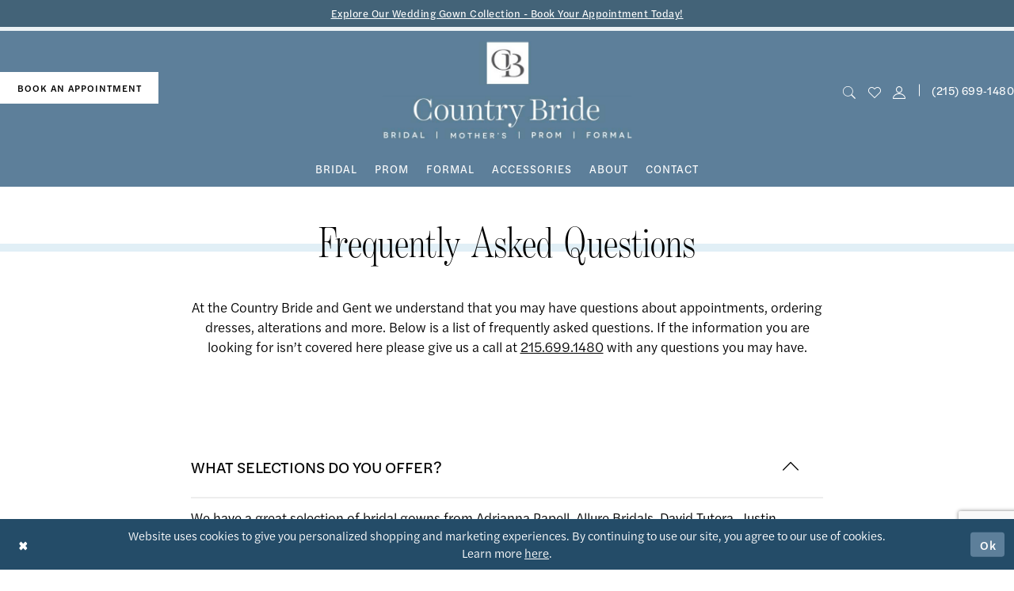

--- FILE ---
content_type: text/html; charset=utf-8
request_url: https://www.countrybrideandgent.com/faq
body_size: 17156
content:





<!DOCTYPE html>
<html class="" lang="en-US">
<head>
    
<base href="/">
<meta charset="UTF-8">
<meta name="viewport" content="width=device-width, initial-scale=1, maximum-scale=2, user-scalable=0" />
<meta name="format-detection" content="telephone=yes">

    <link rel="icon" type="image/png" href="Themes/CountryBrideAndGent/Content/img/favicon/favicon-96x96.png" sizes="96x96" />
<link rel="icon" type="image/svg+xml" href="Themes/CountryBrideAndGent/Content/img/favicon/favicon.svg" />
<link rel="shortcut icon" href="Themes/CountryBrideAndGent/Content/img/favicon/favicon.ico" />
<link rel="apple-touch-icon" sizes="180x180" href="Themes/CountryBrideAndGent/Content/img/favicon/apple-touch-icon.png" />
<link rel="manifest" href="Themes/CountryBrideAndGent/Content/img/favicon/site.webmanifest">
<meta name="apple-mobile-web-app-title" content="Country Bride and Gent" />
    <link rel="preconnect" href="https://use.typekit.net" crossorigin="anonymous">
<link rel="preconnect" href="https://p.typekit.net" crossorigin="anonymous">
<link rel="preload" href="https://use.typekit.net/fhp7ybf.css" as="style">
<link rel="stylesheet" href="https://use.typekit.net/fhp7ybf.css"/>

    
<title>Frequently Asked Questions | The Country Bride Inc.</title>

    <meta property="og:title" content="Frequently Asked Questions | The Country Bride Inc." />
    <meta property="og:type" content="website" />
    <meta property="og:url" content="https://www.countrybrideandgent.com/faq"/>
        <meta property="og:image" content="https://www.countrybrideandgent.com/uploads/filemanager/ECHR/MetaImage_2x.webp" />
        <meta name="twitter:image" content="https://www.countrybrideandgent.com/uploads/filemanager/ECHR/MetaImage_2x.webp"/>
        <meta name="google-site-verification" content="0V7mF4xiaaEWq_Ydz0I0u0mU6NZPl70a90rnGANQAhs" />
        <link rel="canonical" href="https://www.countrybrideandgent.com/faq" />

    

    <link rel="preload" href="/Content/fonts/syvoicomoon/Syvo-Icomoon.woff?y5043x" as="font" type="font/woff" crossorigin>

    <link rel="stylesheet" type="text/css" href="https://www.countrybrideandgent.com/content/theme.min.css?v=20251230114819"/>
    
    <link rel="stylesheet" href="/Themes/Common/Content/css/webpages.css" />
    <link rel="stylesheet" href="/Themes/CountryBrideAndGent/Content/css/webpages.css" />



    



    





<!-- Google tag (gtag.js) -->
<script async src="https://www.googletagmanager.com/gtag/js?id=AW-11034282046"></script>
<script>
  window.dataLayer = window.dataLayer || [];
  function gtag(){dataLayer.push(arguments);}
  gtag('js', new Date());

  gtag('config', 'AW-11034282046');
</script>
<!-- Event snippet for Website Visit conversion page -->
<script>
  gtag('event', 'conversion', {'send_to': 'AW-11034282046/EXc4COibtKoZEL6Qx40p'});
</script>

</head>
<body class="page-common page-inner page-aboutus page-templates  ">
    <!--[if lt IE 11]>
      <p class="browsehappy">You are using an <strong>outdated</strong> browser. Please <a href="http://browsehappy.com/">upgrade your browser</a> to improve your experience.</p>
    <![endif]-->
    <div class="hidden-vars" data-vars>
    <div class="breakpoint-xl" data-var-name="breakpoint" data-var-type="xl" data-var-value="width"></div>
    <div class="breakpoint-lg" data-var-name="breakpoint" data-var-type="lg" data-var-value="width"></div>
    <div class="breakpoint-md" data-var-name="breakpoint" data-var-type="md" data-var-value="width"></div>
    <div class="breakpoint-sm" data-var-name="breakpoint" data-var-type="sm" data-var-value="width"></div>
    <div class="color-primary" data-var-name="color" data-var-type="primary" data-var-value="color"></div>
    <div class="color-secondary" data-var-name="color" data-var-type="secondary" data-var-value="color"></div>
</div>
    <!-- Loader -->
    <div id="spinner" class="loader">
        <div class="round">
            <div class="section"></div>
        </div>
    </div>
    <div class="app-container app-container-fix">
        
<header class="primary-block iblock-fix "
        data-property="fixed-header"
        role="banner"
        aria-label="Primary block"
        id="primary-block">

    <a href="#main"
   title="Skip to main content"
   class="sr-only sr-only-focusable"
   data-trigger="scroll-to"
   data-target="#main">
    Skip to main content
</a>
<a href="#main-navbar"
   title="Skip to Navigation"
   class="sr-only sr-only-focusable"
   data-trigger="scroll-to"
   data-target="#main-navbar">
    Skip to Navigation
</a>
<span class="btn-link sr-only sr-only-focusable"
      data-trigger="ada-visual"
      data-enabled-title="Disable Accessibility for visually impaired"
      data-disabled-title="Enable Accessibility for visually impaired"
      aria-label="Toggle Accessibility For visually impaired"
      role="button"
      tabindex="0">
</span>
<span class="btn-link sr-only sr-only-focusable"
      data-trigger="ada-autoplay"
      data-enabled-title="Un-pause autoplay for dynamic content"
      data-disabled-title="Pause autoplay for dynamic content"
      aria-label="Toggle page dynamic content autoplay" role="button"
      tabindex="0">
</span>
    


    <div class="preheader-promo" id="preheader-promo-common" data-property="preheader-promo">
        <div class="container-fluid">
            <div class="row">
                <div class="common-top-promo">
                    
    <div class="common-message" role="status" 
         data-popup="commonTopPromo" 
         data-popup-expires="1"
         style="display:none;">
        <div class="common-message--blocks iblock-fix">

                <div class="common-message--block common-message--block-text-list">
                    <div class="common-message--text-list">
                        <div class="list">
                                <div class="list-item common-message--text-list-description-item">
                                    <div class="common-message--text common-message--text-list-description">
                                        <p style="text-align: center;"><a href="appointments" target="_self">Explore Our Wedding Gown Collection - Book Your Appointment Today!</a></p>
                                    </div>
                                </div>

                        </div>
                    </div>
                </div>


        </div>
    </div>

                </div>
            </div>
        </div>
    </div>

    
        <div class="preheader preheader-top hidden-gt-sm" id="preheader-top">
            <div class="container">
                <div class="row">
                    <div class="preheader-blocks">
                        <div class="preheader-block preheader-style">
                            <ul role="menu" aria-label="Preheader Menu. Buttons: phone, appointment">
                                
                                    <li class="btn-li" role="menuitem">
                                        <a href="tel:2156991480"
    rel="nofollow" 
    aria-label="Phone us">
    (215)&nbsp;699&#8209;1480
</a>
                                    </li>
                                
                                    <li role="menuitem">
                                        <a href="appointments" aria-label="Book An Appointment">
    book an appointment
</a>
                                    </li>
                            </ul>
                        </div>
                    </div>
                </div>
            </div>
        </div>

    <div class="preheader preheader-main" id="preheader">
        <div class="container">
            <div class="row">
                <div class="preheader-blocks">
                    <a href="/" 
                       class="brand-logo" 
                       role="banner" 
                       aria-label="Country Bride &amp; Gent">
                        <img src="logos/main-logo?v=49605c8c-bbe2-4370-eb6a-b0687b8a13ee" 
                             class="hidden-xs hidden-sm" 
                             width="315" 
                             height="123" 
                             alt="Country Bride &amp; Gent" />
                        <img src="logos/additional-logo-mobile-logo?v=745a955a-aa06-7bac-c982-925130d7d2d0" 
                             class="hidden-gt-sm" 
                             width="315" 
                             height="123" 
                             alt="Country Bride &amp; Gent Mobile Logo" />
                    </a>
                    
                    <div class="preheader-block preheader-left preheader-style">
                        <ul role="menu" aria-label="Preheader Menu. Buttons: hamburger, appointment">
                            <li class="hidden-gt-sm" role="menuitem">
                                <span class="navbar-toggle menu-item collapsed"
      data-toggle="collapse"
      data-target="#main-navbar"
      role="button"
      aria-label="Toggle Main Navigation Menu"
      aria-controls="main-navbar"
      aria-haspopup="true"
      aria-expanded="false">
    <i class="icomoon icomoon-hamburger"
       aria-hidden="true"></i>
</span>
                            </li>
                            
                                <li class="btn-li hidden-xs hidden-sm" role="menuitem">
                                    <a href="appointments" aria-label="Book An Appointment">
    book an appointment
</a>
                                </li>
                            
                        </ul>
                    </div>

                    <div class="preheader-block preheader-right preheader-style">
                        <ul role="menu" aria-label="Preheader Menu. Buttons: search, wishlist, account, phone">
                            
                            <li role="menuitem" class="">
                                <a class="show-search" 
   href="search" 
   aria-haspopup="true" 
   aria-expanded="false" 
   aria-label="Show search">
    <i class="icomoon icomoon-search" aria-hidden="true"></i>
</a>

                                <div class="search-holder search-holder--preheader">
                                    
<div name="search-form"
     role="search"
     aria-label="Search form"
     class="search-form iblock-fix collapsed">
    <div class="search-group ui-widget">
        <div class="search-btn search-btn-left">
            <button type="submit"
                    data-trigger="search"
                    aria-label="Submit Search">
                <i class="icomoon icomoon-search"
                   aria-hidden="true"></i>
            </button>
        </div>
        <div class="search-btn search-btn-right">
            <button type="button"
                    class="close-search-form"
                    aria-label="Close Search">
                <i class="icomoon icomoon-close-x"
                   aria-hidden="true"></i>
            </button>
        </div>
        <input type="search"
               name="query"
               class="ui-autocomplete-input"
               placeholder="Search..."
               aria-label="Search Field"
               data-property="search"
               autocomplete="off">
    </div>
</div>
                                </div>
                            </li>
                            <li role="menuitem">
                                <a href="/wishlist"
   aria-label="Visit Wishlist Page">
    <i class="icomoon icomoon-heart-o" aria-hidden="true"></i>
</a>
                            </li>
                            
                            
                            <li class="dropdown has-border hidden-xs hidden-sm" role="menuitem">
                                <a href="/account/information"
   class="dropdown-toggle menu-item"
   data-toggle="dropdown"
   role="button"
   aria-label="Open Account Dialog"
   aria-haspopup="true"
   aria-expanded="false">
    <i class="icomoon icomoon-user-o" aria-hidden="true"></i>
</a>
<div class="dropdown-menu clickable cart-popup"
     role="dialog"
     aria-label="Account Dialog">
    <span class="fl-right close-dropdown"
          data-trigger="cart"
          role="button"
          aria-label="Toggle Account Dialog"
          aria-haspopup="true"
          aria-expanded="false">
    </span>
    <div class="account-dropdown">
        <ul>
                <li>
                    <a href="/login">Sign In</a>
                </li>
                <li>
                    <a href="/register">Sign Up</a>
                </li>
                <li>
                    <a href="/wishlist">Wishlist</a>
                </li>
        </ul>
    </div>
</div>
                            </li>
                            
                                <li class="hidden-xs hidden-sm" role="menuitem">
                                    <a href="tel:2156991480"
    rel="nofollow" 
    aria-label="Phone us">
    (215)&nbsp;699&#8209;1480
</a>
                                </li>
                        </ul>
                    </div>
                </div>
            </div>
        </div>
    </div>

    <div class="header iblock-fix" id="header">
        <div class="container">
            <div class="row">
                <div class="header-blocks clearfix">
                    

<div id="main-navbar" class="navbar-collapse main-navbar main-navbar-extended collapse">
    <div class="main-navbar-extended-contents">
        
<div class="main-navbar-extended-header hidden-gt-sm">
    <div class="main-navbar-extended-header-search">
        
<div name="search-form"
     role="search"
     aria-label="Search form"
     class="search-form iblock-fix collapsed">
    <div class="search-group ui-widget">
        <div class="search-btn search-btn-left">
            <button type="submit"
                    data-trigger="search"
                    aria-label="Submit Search">
                <i class="icomoon icomoon-search"
                   aria-hidden="true"></i>
            </button>
        </div>
        <div class="search-btn search-btn-right">
            <button type="button"
                    class="close-search-form"
                    aria-label="Close Search">
                <i class="icomoon icomoon-close-x"
                   aria-hidden="true"></i>
            </button>
        </div>
        <input type="search"
               name="query"
               class="ui-autocomplete-input"
               placeholder="Search..."
               aria-label="Search Field"
               value=""
               data-property="search"
               autocomplete="off">
    </div>
</div>
    </div>
</div>
        
<div class="main-navbar-extended-body">
    




<nav class="common-navbar" role="navigation" id="common-navbar" aria-label="Main Navigation">
    <span
          class="close-navbar close-btn "
          data-toggle="collapse"
          data-target="#main-navbar"
          role="button"
          tabindex="0"
          aria-controls="main-navbar"
          aria-haspopup="true"
          aria-expanded="false"
          aria-label="Close Navbar">
    </span>

            <ul role="menubar" aria-label="Main Navigation Menu">
                    <li role="none" data-menu-item>
                            <input type="checkbox" autocomplete="off" 
                                   data-trigger="menu-opener"
                                   tabindex="-1"
                                   aria-label="Toggle Bridal Sub Menu"/>
                        <span class="navbar-item" role="menuitem" tabindex="0" aria-haspopup="true" aria-expanded="false">
                            <span>Bridal</span>
                            <i class="sign" aria-hidden="true"></i>
                        </span>
                            <ul role="menu"
                                aria-label="Bridal Sub Menu"
                                class="common-sub-menu">
                                
        <li role="none"
            data-menu-item="empty">
                <input type="checkbox"
                       autocomplete="off"
                       data-trigger="menu-opener"
                       tabindex="-1"
                       aria-label="Toggle Sub Menu"/>
                <ul role="menu"
                    aria-label=" Sub Menu">
                    
        <li role="none"
            data-menu-item="">
                <a class="navbar-item" role="menuitem" tabindex="0" aria-haspopup="false" aria-expanded="false" href="/collections/bridal" rel="" target="">
                    <span>Bridal</span>
                    <i class="sign" aria-hidden="true"></i>
                </a>
        </li>        
        <li role="none"
            data-menu-item="">
                <a class="navbar-item" role="menuitem" tabindex="-1" aria-haspopup="false" aria-expanded="false" href="designers" rel="" target="">
                    <span>Our Designers</span>
                    <i class="sign" aria-hidden="true"></i>
                </a>
        </li>        

                </ul>
        </li>        

                            </ul>                                
                    </li>
                    <li role="none" data-menu-item>
                        <a class="navbar-item" role="menuitem" tabindex="-1" aria-haspopup="false" aria-expanded="false" href="/collections/prom" rel="" target="">
                            <span>Prom</span>
                            <i class="sign" aria-hidden="true"></i>
                        </a>
                    </li>
                    <li role="none" data-menu-item>
                            <input type="checkbox" autocomplete="off" 
                                   data-trigger="menu-opener"
                                   tabindex="-1"
                                   aria-label="Toggle Formal Sub Menu"/>
                        <span class="navbar-item" role="menuitem" tabindex="-1" aria-haspopup="true" aria-expanded="false">
                            <span>Formal</span>
                            <i class="sign" aria-hidden="true"></i>
                        </span>
                            <ul role="menu"
                                aria-label="Formal Sub Menu"
                                class="common-sub-menu">
                                
        <li role="none"
            data-menu-item="empty">
                <input type="checkbox"
                       autocomplete="off"
                       data-trigger="menu-opener"
                       tabindex="-1"
                       aria-label="Toggle Sub Menu"/>
                <ul role="menu"
                    aria-label=" Sub Menu">
                    
        <li role="none"
            data-menu-item="">
                <a class="navbar-item" role="menuitem" tabindex="0" aria-haspopup="false" aria-expanded="false" href="/collections/homecoming" rel="" target="">
                    <span>Homecoming</span>
                    <i class="sign" aria-hidden="true"></i>
                </a>
        </li>        
        <li role="none"
            data-menu-item="">
                <a class="navbar-item" role="menuitem" tabindex="-1" aria-haspopup="false" aria-expanded="false" href="/collections/motherofthebride" rel="" target="">
                    <span>Mother of the Bride</span>
                    <i class="sign" aria-hidden="true"></i>
                </a>
        </li>        
        <li role="none"
            data-menu-item="">
                <a class="navbar-item" role="menuitem" tabindex="-1" aria-haspopup="false" aria-expanded="false" href="/collections/flowergirl" rel="" target="">
                    <span>Flower Girl & First Communion</span>
                    <i class="sign" aria-hidden="true"></i>
                </a>
        </li>        

                </ul>
        </li>        

                            </ul>                                
                    </li>
                    <li role="none" data-menu-item>
                        <a class="navbar-item" role="menuitem" tabindex="-1" aria-haspopup="false" aria-expanded="false" href="accessories" rel="" target="">
                            <span>Accessories</span>
                            <i class="sign" aria-hidden="true"></i>
                        </a>
                    </li>
                    <li role="none" data-menu-item>
                            <input type="checkbox" autocomplete="off" 
                                   data-trigger="menu-opener"
                                   tabindex="-1"
                                   aria-label="Toggle About Sub Menu"/>
                        <span class="navbar-item" role="menuitem" tabindex="-1" aria-haspopup="true" aria-expanded="false">
                            <span>About</span>
                            <i class="sign" aria-hidden="true"></i>
                        </span>
                            <ul role="menu"
                                aria-label="About Sub Menu"
                                class="common-sub-menu">
                                
        <li role="none"
            data-menu-item="empty">
                <input type="checkbox"
                       autocomplete="off"
                       data-trigger="menu-opener"
                       tabindex="-1"
                       aria-label="Toggle Sub Menu"/>
                <ul role="menu"
                    aria-label=" Sub Menu">
                    
        <li role="none"
            data-menu-item="">
                <a class="navbar-item" role="menuitem" tabindex="0" aria-haspopup="false" aria-expanded="false" href="about-us" rel="" target="">
                    <span>About Us</span>
                    <i class="sign" aria-hidden="true"></i>
                </a>
        </li>        
        <li role="none"
            data-menu-item="">
                <a class="navbar-item" role="menuitem" tabindex="-1" aria-haspopup="false" aria-expanded="false" href="meet-the-team" rel="" target="">
                    <span>Meet the Team</span>
                    <i class="sign" aria-hidden="true"></i>
                </a>
        </li>        
        <li role="none"
            data-menu-item="">
                <a class="navbar-item" role="menuitem" tabindex="-1" aria-haspopup="false" aria-expanded="false" href="experience" rel="" target="">
                    <span>The Experience</span>
                    <i class="sign" aria-hidden="true"></i>
                </a>
        </li>        
        <li role="none"
            data-menu-item="">
                <a class="navbar-item" role="menuitem" tabindex="-1" aria-haspopup="false" aria-expanded="false" href="real-brides" rel="" target="">
                    <span>Real Brides</span>
                    <i class="sign" aria-hidden="true"></i>
                </a>
        </li>        
        <li role="none"
            data-menu-item="">
                <a class="navbar-item" role="menuitem" tabindex="-1" aria-haspopup="false" aria-expanded="false" href="testimonials" rel="" target="">
                    <span>Testimonials</span>
                    <i class="sign" aria-hidden="true"></i>
                </a>
        </li>        
        <li role="none"
            data-menu-item="">
                <a class="navbar-item" role="menuitem" tabindex="-1" aria-haspopup="false" aria-expanded="false" href="alterations" rel="" target="">
                    <span>Alterations</span>
                    <i class="sign" aria-hidden="true"></i>
                </a>
        </li>        
        <li role="none"
            data-menu-item="">
                <a class="navbar-item" role="menuitem" tabindex="-1" aria-haspopup="false" aria-expanded="false" href="/events" rel="" target="">
                    <span>Events</span>
                    <i class="sign" aria-hidden="true"></i>
                </a>
        </li>        

                </ul>
        </li>        

                            </ul>                                
                    </li>
                    <li role="none" data-menu-item>
                        <a class="navbar-item" role="menuitem" tabindex="-1" aria-haspopup="false" aria-expanded="false" href="contact-us" rel="" target="">
                            <span>Contact</span>
                            <i class="sign" aria-hidden="true"></i>
                        </a>
                    </li>
            </ul>
</nav>



</div>
        
<div class="main-navbar-extended-footer hidden-gt-sm">
    <div class="main-navbar-extended-footer-icons">
        <ul>
                    <li>
                        <a href="/wishlist">
                            <i class="icon-syvo icon-heart-o" aria-hidden="true"></i>
                            <span>Wishlist</span>
                        </a>
                    </li>
                <li>
                    <a href="/login">
                        <i class="icon-syvo icon-user-o" aria-hidden="true"></i>
                        <span>Sign In</span>
                    </a>
                </li>
                <li>
                    <a href="/register">
                        <i class="icon-syvo icon-user-o" aria-hidden="true"><span>+</span></i>
                        <span>Sign Up</span>
                    </a>
                </li>
        </ul>
    </div>
</div>
    </div>
    
<div class="main-navbar-extended-overlay" data-toggle="collapse" data-target="#main-navbar" aria-haspopup="false" aria-expanded="false" aria-hidden="true"></div>
</div>
                </div>
            </div>
        </div>
    </div>
</header>
        


        
            <span class="sr-only" role="heading" aria-level="1">Frequently Asked Questions | The Country Bride Inc.</span>    

        <main class="main-content" id="main">
            




<div class="common-cmp inner-cmp about-cmp templates-cmp">
<section class="section-showcase section-showcase-top">
    <div class="container">
        <div class="row">
            <div class="showcase">
                    <div class="showcase-section showcase-header" style="">
                        <div class="list">

                                <div class="list-item">
                                    

    <div class="header header-title">
            <h2 style="" role="heading" aria-level="1">Frequently Asked Questions</h2>
        
    </div>

                                </div>
                        </div>
                    </div>
            </div>
        </div>
    </div>
</section>

    




    
    



        <section class="section-article">
            <div class="container">
                <div class="row">
                    <div class="article">
                        
    <div class="common-article">

        <p style="text-align: center;">At the Country Bride and Gent we understand that you may have questions about appointments, ordering dresses, alterations and more. Below is a list of frequently asked questions. If the information you are looking for isn&rsquo;t covered here please give us a call at <a href="tel:2156991480" target="_self">215.699.1480</a> with any questions you may have.</p>
    </div>

                    </div>
                </div>
            </div>
        </section>




    <section class="section-article">
        <div class="container">
            <div class="row">
                <div class="articlelist-accordion articlelist-accordion--theme1 articlelist-accordion--chevron-right panel-group" id="aboutus-accordion">
                            <div class="panel">
                                <div class="panel-heading">
                                    <h3 class="panel-title">
                                        <a data-toggle="collapse" data-parent="#aboutus-accordion" href="#accordionaboutus-accordion0" class="">
                                            WHAT SELECTIONS DO YOU OFFER?
                                        </a>
                                    </h3>
                                </div>
                                <div id="accordionaboutus-accordion0" class="panel-collapse collapse in">
                                    <div class="panel-body">
                                        <p>We have a great selection of bridal gowns from Adrianna Papell, Allure Bridals, David Tutera, Justin Alexander, Kitty Chen, Lillian West, Madison James, Martin Thornburg, Morilee Bridals, Sophia Tolli, Stella York and Wilderly.</p>
<p>&nbsp;</p>
<p id="yui_3_17_2_1_1627473728566_369">We also have a fabulous selection of bridesmaids, mother of the bride/groom gowns as well as evening gowns, prom gowns, flower girl dresses and accessories (veils, hair combs, jewelry and more).</p>
<p>&nbsp;</p>
<p>Bridal gowns that are special ordered can take up to 5 to 6 months for delivery. Bridesmaids and mothers&rsquo; gowns can take up to 16 weeks for delivery. Rush orders are available from certain designers.</p>
<p>&nbsp;</p>
<p>There is also a great selection of sales gowns in stock for brides, bridesmaids, mothers&rsquo; and prom.</p>
                                    </div>
                                </div>
                            </div>
                            <div class="panel">
                                <div class="panel-heading">
                                    <h3 class="panel-title">
                                        <a data-toggle="collapse" data-parent="#aboutus-accordion" href="#accordionaboutus-accordion1" class="collapsed">
                                            DO I NEED TO MAKE AN APPOINTMENT?
                                        </a>
                                    </h3>
                                </div>
                                <div id="accordionaboutus-accordion1" class="panel-collapse collapse ">
                                    <div class="panel-body">
                                        <p>Bridal appointments are needed to insure a CBG consultant is available to assist you in finding a wedding gown that best suits your personal style. Our consultants can help select bridal accessories and discuss any custom options and colors you may want for your wedding apparel. We suggest you bring a bra and comfortable pair of shoes when trying on gowns.</p>
<p>&nbsp;</p>
<p>We are more than happy to help you if you don&rsquo;t have an appointment. However, please understand if you do walk in and all consultants are with appointments you will be unable to try on bridal gowns at that time.</p>
<p>&nbsp;</p>
<p id="yui_3_17_2_1_1627473728566_251">Appointments for bridesmaid parties and mothers are strongly encouraged. Since we carry many designers, styles, sizes and colors options, one of our consultants should be available to help you with any questions and sizing. If you do not have an appointment and all consultants are busy, we may not have a dressing room available for you to try gowns on.</p>
                                    </div>
                                </div>
                            </div>
                            <div class="panel">
                                <div class="panel-heading">
                                    <h3 class="panel-title">
                                        <a data-toggle="collapse" data-parent="#aboutus-accordion" href="#accordionaboutus-accordion2" class="collapsed">
                                            HOW LONG IS MY APPOINTMENT?
                                        </a>
                                    </h3>
                                </div>
                                <div id="accordionaboutus-accordion2" class="panel-collapse collapse ">
                                    <div class="panel-body">
                                        <p>All appointments are 1.5 hours.&nbsp;</p>
                                    </div>
                                </div>
                            </div>
                            <div class="panel">
                                <div class="panel-heading">
                                    <h3 class="panel-title">
                                        <a data-toggle="collapse" data-parent="#aboutus-accordion" href="#accordionaboutus-accordion3" class="collapsed">
                                            CAN I BRING FAMILY AND FRIENDS TO THE APPOINTMENT?
                                        </a>
                                    </h3>
                                </div>
                                <div id="accordionaboutus-accordion3" class="panel-collapse collapse ">
                                    <div class="panel-body">
                                        <p>Since this is such an exciting time in your wedding planning, we understand you wanting to include all those special people when selecting your wedding gown. From experience, we suggest you bring a parent or close family member and your best friend. Once you have selected your gown you can bring in the group to see your selection. We cannot guarantee seating for large groups.</p>
                                    </div>
                                </div>
                            </div>
                            <div class="panel">
                                <div class="panel-heading">
                                    <h3 class="panel-title">
                                        <a data-toggle="collapse" data-parent="#aboutus-accordion" href="#accordionaboutus-accordion4" class="collapsed">
                                            AFTER MY ORDER IS PLACED, HOW LONG WILL IT TAKE FOR THE GOWN TO ARRIVE AT CBG?
                                        </a>
                                    </h3>
                                </div>
                                <div id="accordionaboutus-accordion4" class="panel-collapse collapse ">
                                    <div class="panel-body">
                                        <p>Typically bridal gowns take 4 to 6 months for delivery from the designer to our location. Shipping for bridesmaids, mothers and flower girl gowns take approximately 16 weeks. Sometimes a designer may have stock in a particular style. If that is the case your gown will ship within 4 weeks.</p>
<p>&nbsp;</p>
<p><strong>Help! Your wedding is less than 3 to 4 months!</strong>&nbsp;It is not too late to get the gowns of your dreams but every second counts. Your options include purchasing a gown from our stock or working with your consultant to determine which designer can meet your time frame. This could in some cases include a rush charge. In this instance, our buyer can provide you an estimated shipping date once she receives a confirmation.</p>
<p>&nbsp;</p>
<p><em>Please note delivery times may vary and could arrive sooner than the standard time frame.</em></p>
                                    </div>
                                </div>
                            </div>
                            <div class="panel">
                                <div class="panel-heading">
                                    <h3 class="panel-title">
                                        <a data-toggle="collapse" data-parent="#aboutus-accordion" href="#accordionaboutus-accordion5" class="collapsed">
                                            WHAT IS THE PRICE RANGE FOR YOUR BRIDAL GOWNS?
                                        </a>
                                    </h3>
                                </div>
                                <div id="accordionaboutus-accordion5" class="panel-collapse collapse ">
                                    <div class="panel-body">
                                        <p>Our bridal gowns range from $750.00 to $4,000.00. The average price range is about $1,300.00. We also offer a large selection of sales gowns that are price at $199.00 to $599.00.</p>
                                    </div>
                                </div>
                            </div>
                            <div class="panel">
                                <div class="panel-heading">
                                    <h3 class="panel-title">
                                        <a data-toggle="collapse" data-parent="#aboutus-accordion" href="#accordionaboutus-accordion6" class="collapsed">
                                            HOW MANY BRIDAL GOWNS DO YOU CARRY?
                                        </a>
                                    </h3>
                                </div>
                                <div id="accordionaboutus-accordion6" class="panel-collapse collapse ">
                                    <div class="panel-body">
                                        <p>At CBG we carry approximately 250 styles in a variety of the latest silhouettes. Our most popular designers are Adrianna Papell, Allure Bridals, David Tutera, Justin Alexander, Kitty Chen, Lillian West, Madison James, Martin Thornburg, Morilee Bridals, Sophia Tolli, Stella York and Wilderly.</p>
                                    </div>
                                </div>
                            </div>
                            <div class="panel">
                                <div class="panel-heading">
                                    <h3 class="panel-title">
                                        <a data-toggle="collapse" data-parent="#aboutus-accordion" href="#accordionaboutus-accordion7" class="collapsed">
                                            WHAT SIZE GOWNS DO YOU CARRY?
                                        </a>
                                    </h3>
                                </div>
                                <div id="accordionaboutus-accordion7" class="panel-collapse collapse ">
                                    <div class="panel-body">
                                        <p>Most of our gowns are sizes 10 to 14. We also carry a large selection of designer &ldquo;curvy&rdquo; size bridal gowns in sizes 16 to 24. Bridal and bridesmaid gowns are available in sizes 0 to 32.&nbsp;Junior bridesmaids are sizes 8 to 16. Flower girls are sizes 2 to 14. Special occasion/mothers gowns are available sizes 2 to 26.</p>
                                    </div>
                                </div>
                            </div>
                            <div class="panel">
                                <div class="panel-heading">
                                    <h3 class="panel-title">
                                        <a data-toggle="collapse" data-parent="#aboutus-accordion" href="#accordionaboutus-accordion8" class="collapsed">
                                            DO YOU OFFER ALTERATIONS FOR GOWNS?
                                        </a>
                                    </h3>
                                </div>
                                <div id="accordionaboutus-accordion8" class="panel-collapse collapse ">
                                    <div class="panel-body">
                                        <p>Yes, any gown purchased at the Country Bride and Gent can be altered here.</p>
<p>&nbsp;</p>
<p>For your convenience, we have available professionally trained seamstresses to insure a perfect fit on your gown. Theses seamstresses are independent contractors who do not work for the country bride but are highly recommended by CBG based on their skill and expertise.</p>
<p>&nbsp;</p>
<p>They are available by appointment Monday through Thursday 4:00pm till 8:30 pm. If you are out of town and require a different time, please call our manager and she will arrange a time based on your schedule. The cost for alterations is not included in the cost of your gown.</p>
<p>&nbsp;</p>
<p>While alteration costs vary depending on the type and amount of changes required<br />Average bridal gown alterations range from $400.00 to $650.00.<br />Average bridesmaid gown alterations range from $75.00 to $165.00.<br />Average mob/mog gown alterations range from $85.00 to $225.00.</p>
<p>&nbsp;</p>
<p>Please note these are average estimates. Some gowns and fabrics require more or less time and adjustments so fees set by your seamstress may be higher or lower.</p>
                                    </div>
                                </div>
                            </div>
                            <div class="panel">
                                <div class="panel-heading">
                                    <h3 class="panel-title">
                                        <a data-toggle="collapse" data-parent="#aboutus-accordion" href="#accordionaboutus-accordion9" class="collapsed">
                                            DO I NEED TO USE THE SEAMSTRESSES PROVIDED BY CBG?
                                        </a>
                                    </h3>
                                </div>
                                <div id="accordionaboutus-accordion9" class="panel-collapse collapse ">
                                    <div class="panel-body">
                                        <p>No, you are more than welcome to take your gown out if you have a reputable seamstress. You can always bring your gown back to the store for steaming and pressing. There is no charge for this service. We ask that you drop off your gown one week prior to when you would like to pick it up from CBG.</p>
                                    </div>
                                </div>
                            </div>
                            <div class="panel">
                                <div class="panel-heading">
                                    <h3 class="panel-title">
                                        <a data-toggle="collapse" data-parent="#aboutus-accordion" href="#accordionaboutus-accordion10" class="collapsed">
                                            AFTER MY ORDER IS PLACED, HOW LONG WILL IT TAKE FOR THE GOWN TO ARRIVE TO CBG?
                                        </a>
                                    </h3>
                                </div>
                                <div id="accordionaboutus-accordion10" class="panel-collapse collapse ">
                                    <div class="panel-body">
                                        <p dir="ltr">Typically bridal gowns take 4 to 6 months for delivery from the designer to our location. Shipping for bridesmaids, mothers and flower girl gowns take approximately 16 weeks. Sometimes a designer may have stock in a particular style. If that is the case your gown will ship within 4 weeks.</p>
<p dir="ltr">&nbsp;</p>
<p><strong>Help! Your wedding is less than 3 to 4 months!</strong>&nbsp;It is not too late to get the gowns of your dreams but every second counts. Your options include purchasing a gown from our stock or working with your consultant to determine which designer can meet your time frame. This could in some cases include a rush charge. In this instance, our buyer can provide you an estimated shipping date once she receives a confirmation.</p>
<p>&nbsp;</p>
<p>Please note delivery times may vary and could arrive sooner than the standard time frame.</p>
                                    </div>
                                </div>
                            </div>
                            <div class="panel">
                                <div class="panel-heading">
                                    <h3 class="panel-title">
                                        <a data-toggle="collapse" data-parent="#aboutus-accordion" href="#accordionaboutus-accordion11" class="collapsed">
                                            WHAT DO I NEED FOR MY FITTING APPOINTMENT?
                                        </a>
                                    </h3>
                                </div>
                                <div id="accordionaboutus-accordion11" class="panel-collapse collapse ">
                                    <div class="panel-body">
                                        <p>You must have the exact shoes you will be wearing the day of your wedding as well as any undergarments. We recommend you bring several bras and body shapers such as spanx with you. The proper undergarment makes a major difference in the fitting of your gown.</p>
                                    </div>
                                </div>
                            </div>
                            <div class="panel">
                                <div class="panel-heading">
                                    <h3 class="panel-title">
                                        <a data-toggle="collapse" data-parent="#aboutus-accordion" href="#accordionaboutus-accordion12" class="collapsed">
                                            AM I ALLOWED TO TAKE PICTURES?
                                        </a>
                                    </h3>
                                </div>
                                <div id="accordionaboutus-accordion12" class="panel-collapse collapse ">
                                    <div class="panel-body">
                                        <p>Sure, but don&rsquo;t forget to use the #CBGBridal, #CBGGent or #CBGProm if you choose to share on social media.</p>
                                    </div>
                                </div>
                            </div>
                            <div class="panel">
                                <div class="panel-heading">
                                    <h3 class="panel-title">
                                        <a data-toggle="collapse" data-parent="#aboutus-accordion" href="#accordionaboutus-accordion13" class="collapsed">
                                            WHAT SIZE GOWNS DO YOU CARRY?
                                        </a>
                                    </h3>
                                </div>
                                <div id="accordionaboutus-accordion13" class="panel-collapse collapse ">
                                    <div class="panel-body">
                                        <p>Most of our gowns are in the traditional sizes 10 to 14. We also carry a large selection of designer &ldquo;curvy&rdquo; size bridal gowns in sizes 16 to 32. The Allure Women's and Morilee Julietta Collections are designed especially for our plus size brides.&nbsp;</p>
<p>&nbsp;</p>
<p>Bridal and bridesmaid gowns are available in sizes 0 to 32.</p>
<p><br />Junior bridesmaids are sizes 8 to 16.</p>
<p>&nbsp;</p>
<p>Flower girls are sizes 2 to 14.</p>
<p>&nbsp;</p>
<p>Special occasion/mothers gowns are available sizes 2 to 26.</p>
                                    </div>
                                </div>
                            </div>
                            <div class="panel">
                                <div class="panel-heading">
                                    <h3 class="panel-title">
                                        <a data-toggle="collapse" data-parent="#aboutus-accordion" href="#accordionaboutus-accordion14" class="collapsed">
                                            HOW MANY BRIDAL GOWNS DO YOU CARRY?
                                        </a>
                                    </h3>
                                </div>
                                <div id="accordionaboutus-accordion14" class="panel-collapse collapse ">
                                    <div class="panel-body">
                                        <p>At CBG we carry approximately 250-300 styles at any time in a variety of the latest silhouettes. Our most popular designers are Allure, Morilee by Madeline Gardner, Stella York, Lillian West, Kitty Chen, Madison James, David Tutera, Martin Thornburg and Justin Alexander.</p>
                                    </div>
                                </div>
                            </div>
                            <div class="panel">
                                <div class="panel-heading">
                                    <h3 class="panel-title">
                                        <a data-toggle="collapse" data-parent="#aboutus-accordion" href="#accordionaboutus-accordion15" class="collapsed">
                                            DO YOU HAVE A PAYMENT PLAN?
                                        </a>
                                    </h3>
                                </div>
                                <div id="accordionaboutus-accordion15" class="panel-collapse collapse ">
                                    <div class="panel-body">
                                        <p>Any gown purchased from stock can be paid off within 30 days. The initial payment must be at least 50% of the gown total. Gowns that are special ordered require a 50% deposit and the balance is due 10 days after your gown has been received by CBG.</p>
<p>&nbsp;</p>
<p>According to Pennsylvania tax law, sales tax will be charged on all special occasion merchandise and services provided by CBG.</p>
                                    </div>
                                </div>
                            </div>
                            <div class="panel">
                                <div class="panel-heading">
                                    <h3 class="panel-title">
                                        <a data-toggle="collapse" data-parent="#aboutus-accordion" href="#accordionaboutus-accordion16" class="collapsed">
                                            WHAT IS YOUR RETURN POLICY?
                                        </a>
                                    </h3>
                                </div>
                                <div id="accordionaboutus-accordion16" class="panel-collapse collapse ">
                                    <div class="panel-body">
                                        <p>All sales are final and cannot be cancelled at the point of purchase. Due to the special nature of our merchandise, we cannot accommodate exchanges or refunds under any circumstances. Our vendors are unable to accept cancellations or make and changes once an order has been placed.</p>
<p>&nbsp;</p>
<p>Please be sure of the style, size and color before submitting your order.</p>
                                    </div>
                                </div>
                            </div>
                            <div class="panel">
                                <div class="panel-heading">
                                    <h3 class="panel-title">
                                        <a data-toggle="collapse" data-parent="#aboutus-accordion" href="#accordionaboutus-accordion17" class="collapsed">
                                            DO YOU OFFER DISCOUNTS?
                                        </a>
                                    </h3>
                                </div>
                                <div id="accordionaboutus-accordion17" class="panel-collapse collapse ">
                                    <div class="panel-body">
                                        <div class="sqs-block html-block sqs-block-html" id="block-yui_3_17_2_3_1510242802019_44315" data-block-type="2">
<div class="sqs-block-content">
<p>Absolutely! Ask about our &ldquo;all inclusive bridal package.&rdquo; we know this is a busy and sometimes stressful time so we want to make it as easy as possible for you. Why stress by going from shop to shop to get all your wedding apparel.</p>
</div>
</div>
<div class="sqs-block horizontalrule-block sqs-block-horizontalrule" id="block-yui_3_17_2_6_1510244160279_16840" data-block-type="47"></div>
                                    </div>
                                </div>
                            </div>
                            <div class="panel">
                                <div class="panel-heading">
                                    <h3 class="panel-title">
                                        <a data-toggle="collapse" data-parent="#aboutus-accordion" href="#accordionaboutus-accordion18" class="collapsed">
                                            WILL YOU SHIP MY GOWN OUT OF STATE?
                                        </a>
                                    </h3>
                                </div>
                                <div id="accordionaboutus-accordion18" class="panel-collapse collapse ">
                                    <div class="panel-body">
                                        <p>Not a problem. We can ship a gown within the continental United States. Shipping fees apply.</p>
<p>&nbsp;</p>
<p>We do ship via UPS and can provide you a tracking number if needed.</p>
                                    </div>
                                </div>
                            </div>
                            <div class="panel">
                                <div class="panel-heading">
                                    <h3 class="panel-title">
                                        <a data-toggle="collapse" data-parent="#aboutus-accordion" href="#accordionaboutus-accordion19" class="collapsed">
                                            WHEN SHOULD I ORDER MY VEIL AND ACCESSORIES?
                                        </a>
                                    </h3>
                                </div>
                                <div id="accordionaboutus-accordion19" class="panel-collapse collapse ">
                                    <div class="panel-body">
                                        <p>Special order veils have a 3 to 4 week month lead time, so making a decision at the time you order your gown is helpful. If you are unable to make that decision when purchasing your gown, your consultant can always set up another appointment at a later time.</p>
                                    </div>
                                </div>
                            </div>
                            <div class="panel">
                                <div class="panel-heading">
                                    <h3 class="panel-title">
                                        <a data-toggle="collapse" data-parent="#aboutus-accordion" href="#accordionaboutus-accordion20" class="collapsed">
                                            CAN I COMPLETE MY ENTIRE LOOK IN ONE APPOINTMENT?
                                        </a>
                                    </h3>
                                </div>
                                <div id="accordionaboutus-accordion20" class="panel-collapse collapse ">
                                    <div class="panel-body">
                                        <p>Absolutely! Not only do brides find their gown on their first visit to our salon, but they also find all of their accessories, bridesmaids and mother&rsquo;s gowns as well.</p>
                                    </div>
                                </div>
                            </div>
                            <div class="panel">
                                <div class="panel-heading">
                                    <h3 class="panel-title">
                                        <a data-toggle="collapse" data-parent="#aboutus-accordion" href="#accordionaboutus-accordion21" class="collapsed">
                                            CAN I GET A SWATCH OF MY GOWN?
                                        </a>
                                    </h3>
                                </div>
                                <div id="accordionaboutus-accordion21" class="panel-collapse collapse ">
                                    <div class="panel-body">
                                        <p>Just ask your bridal consultant and she will request the color needed. Not all bridal gown designers offer swatches. We can request a swatch of your bridesmaid gown for you.</p>
                                    </div>
                                </div>
                            </div>
                            <div class="panel">
                                <div class="panel-heading">
                                    <h3 class="panel-title">
                                        <a data-toggle="collapse" data-parent="#aboutus-accordion" href="#accordionaboutus-accordion22" class="collapsed">
                                            WHAT IF I AM NOT HAPPY WITH MY CONSULTANT?
                                        </a>
                                    </h3>
                                </div>
                                <div id="accordionaboutus-accordion22" class="panel-collapse collapse ">
                                    <div class="panel-body">
                                        <p>That is not acceptable. We want you experience in our store to be as memorable as your wedding day. If you find that you are not bonding with your consultant, please ask to speak to our manager or store owner, Trish Burkholder, right away. We will make arrangements for you to work with someone else to make sure you have a pleasant experience.</p>
                                    </div>
                                </div>
                            </div>
                            <div class="panel">
                                <div class="panel-heading">
                                    <h3 class="panel-title">
                                        <a data-toggle="collapse" data-parent="#aboutus-accordion" href="#accordionaboutus-accordion23" class="collapsed">
                                            WHY SHOULD I BUY MY PROM DRESS AT CBG?
                                        </a>
                                    </h3>
                                </div>
                                <div id="accordionaboutus-accordion23" class="panel-collapse collapse ">
                                    <div class="panel-body">
                                        <p>Because we are the prom dress experts and recognized by our customers as the most trusted prom dress store in the Philadelphia area. Actually, our prom consultants assist the buyer at market and hand-pick all the prom gowns carried at CBG.</p>
<p>&nbsp;</p>
<p>We do register your prom gown selection.&nbsp;What does that mean to have your gown registered?</p>
<p>&nbsp;</p>
<p>Your prom consultant will ask you your school and which prom you will be attending and notify you if another person has bought that gown for prom. Registering a gown is a courtesy and can only be used for a gown that is purchased from our location. Prom registration is based on information we are given from sales and cannot be guaranteed.&nbsp;</p>
                                    </div>
                                </div>
                            </div>
                            <div class="panel">
                                <div class="panel-heading">
                                    <h3 class="panel-title">
                                        <a data-toggle="collapse" data-parent="#aboutus-accordion" href="#accordionaboutus-accordion24" class="collapsed">
                                            DO YOU HAVE STORES IN OTHER CITIES/STATES?
                                        </a>
                                    </h3>
                                </div>
                                <div id="accordionaboutus-accordion24" class="panel-collapse collapse ">
                                    <div class="panel-body">
                                        <p>We are a family-owned and operation business. This allows each customer to get one on one attention and service and not feel like they are at an off the rack discounter.</p>
                                    </div>
                                </div>
                            </div>
                </div>
            </div>
        </div>
    </section>






    
</div>


        </main>
        
<footer class="ending-block iblock-fix" id="ending-block" role="contentinfo">
    <div class="footer" id="footer">
        <div class="container">
            <div class="row">
                <div class="footer-groups">
                    <div class="list">
                        <div class="list-item">
                            <div class="footer-group">
                                <a href="/" 
                                   class="footer-logo" 
                                   role="banner" 
                                   aria-label="Country Bride and Gent">
                                    <img src="logos/main-logo?v=49605c8c-bbe2-4370-eb6a-b0687b8a13ee" 
                                         width="264" 
                                         height="114" 
                                         alt="Country Bride &amp; Gent" />
                                </a>
                                
                                    <div class="social-networks social-links">
        <ul aria-label="Follow us">
                    <li>
                        <a href="https://www.facebook.com/countrybrideandgent/"
                           target="_blank" title="Facebook"
                           tabindex="0" aria-label="Visit our Facebook">
                            <i class="icon-syvo icon-facebook-circle" aria-hidden="true"></i>
                        </a>
                    </li>
                    <li>
                        <a href="https://tr.pinterest.com/bride_gent/"
                           target="_blank" title="Pinterest"
                           tabindex="-1" aria-label="Visit our Pinterest">
                            <i class="icon-syvo icon-pinterest-circle" aria-hidden="true"></i>
                        </a>
                    </li>
                    <li>
                        <a href="https://www.instagram.com/countrybrideandgent/"
                           target="_blank" title="Instagram"
                           tabindex="-1" aria-label="Visit our Instagram">
                            <i class="icon-syvo icon-instagram-circle" aria-hidden="true"></i>
                        </a>
                    </li>
                    <li>
                        <a href="https://x.com/Bride_Gent"
                           target="_blank" title="X"
                           tabindex="-1" aria-label="Visit our X">
                            <i class="icon-syvo icon-x-twitter" aria-hidden="true"></i>
                        </a>
                    </li>
        </ul>
    </div>

                                
<div class="subscribe iblock-fix">
    <form data-form="subscribe"
           aria-label="Subscribe form"
           >
        <div class="block-row">
            <input type="email"
                   name="email"
                   placeholder="Enter Email"
                   autocomplete="off"
                   data-input="subscribe"
                   data-rule-email="true"
                   aria-label="Enter email">
            <button type="submit"
                    data-trigger="subscribe"
                    aria-label="Submit Subscribe">
                <i class="icomoon icomoon-arrow-right" aria-hidden="true"></i>
            </button>
            <label class="success"
                   data-msg="subscribe">
                Thank you for signing up!
            </label>
        </div>
    </form>
</div>


                            </div>
                        </div>
                        
                            <div class="list-item">
                                <div class="footer-group">
                                    <div class="footer-style">
                                        <ul>
  <li><a href="about-us">about</a></li>
  <li><a href="events">events</a></li>
  <li><a href="real-brides">real brides</a></li>
  <li><a href="accessories">accessories</a></li>
  <li><a href="faq">faq</a></li>
  <li><a href="contact-us">contact</a></li>
  <li><a href="appointments">appointments</a></li>
</ul>
                                    </div>
                                </div>
                            </div>
                        
                            <div class="list-item">
                                <div class="footer-group">
                                    <div class="footer-style">
                                        <ul>
  <li><a href="collections/bridal">bridal</a></li>
  <li><a href="collections/prom">prom</a></li>
  <li><a href="collections/homecoming">HOMECOMING</a></li>
  <li><a href="collections/motherofthebride">MOTHERS</a></li>
  <li><a href="collections/flowergirl">FLOWER GIRLS</a></li>
  <li>&nbsp;</li>
  <li><a href="mailto:info@countrybrideandgent.com" rel="nofollow">EMAIL US</a></li>
</ul>
                                    </div>
                                </div>
                            </div>
                        
                            <div class="list-item">
                                <div class="footer-group">
                                    <div class="footer-style">
                                        <p>
      <a href="tel:2156991480" rel="nofollow">
        (215)&nbsp;699&#8209;1480
    </a>

  <br>
  <a href="https://maps.app.goo.gl/XwXbZ7pq6auiRYQHA" target="_blank">
      1537 N. Broad Street
Lansdale, PA 19446
    </a>
</p>

<p>
  monday - thursday: 12am – 8pm <br>
  friday: 11am – 5pm <br>
  saturday: 10am – 5pm <br>
  sunday: 12pm - 4pm
</p>
                                    </div>
                                </div>
                            </div>
                        
                    </div>
                </div>
            </div>
        </div>
    </div>

    <div class="postfooter" id="postfooter">
        <div class="container">
            <div class="row">
                <div class="postfooter-groups">
                    <div class="list">
                        <div class="list-item">
                            <div class="postfooter-group">
                                <div class="postfooter-style">
                                    <p class="copyright">&copy; 2026 The Country Bride Inc.</p>
                                    <ul aria-label="Footer Navigation Menu" role="menubar">
  <li role="none">
    <a href="privacy" class="navbar-item" aria-expanded="false" tabindex="0" role="menuitem">
      <span>Privacy Policy</span>
    </a>
  </li>
  <li role="none">
    <a href="terms" class="navbar-item" aria-expanded="false" tabindex="-1" role="menuitem">
      <span>Terms + Conditions</span>
    </a>
  </li>
  <li role="none">
    <a href="accessibility" class="navbar-item" aria-expanded="false" tabindex="-1" role="menuitem">
      <span>Accessibility</span>
    </a>
  </li>
</ul>
                                </div>
                            </div>
                        </div>
                    </div>
                </div>
            </div>
        </div>
    </div>
</footer>
    </div>
    







    <style>
            
    </style>
    <div id="privacyPolicyAcceptance" class="sticky-horizontal-bar" role="alert">
        <div class="content">


                <div class="popup-block popup-body">
                    <p>Website uses cookies to give you personalized shopping and marketing experiences. By continuing to use our site, you agree to our use of cookies. Learn more <a href='privacy'>here</a>.</p>
                </div>
            

                <div class="popup-block popup-controls popup-controls--left">
                    
    <div class="list">
            <div class="list-item">
                <button class="btn btn-success-invert close" aria-label="Close Dialog"></button>
            </div>
    </div>

                </div>

                <div class="popup-block popup-controls popup-controls--right">
                    
    <div class="list">
            <div class="list-item">
                <button class="btn btn-success ok" aria-label="Submit Dialog">Ok</button>
            </div>
    </div>

                </div>
        </div>
    </div>





    
    <script src="https://www.countrybrideandgent.com/scripts/theme.min.js?v=20251230114825"></script>
    


<script>
    if (typeof $.cookie === "function") {$.cookie.defaults = {secure:true,path: '/'};}

    var common_settings = {
        currencies: [{"currency":0,"format":"$0.00"}],
        checkoutCurrencyIndex: 0,
        isMobile: false,
        isAuthenticated: false
    };

    $.validator.messages = $.extend($.validator.messages,
            {
                email: 'Please enter a valid email address'
            }
    );
</script>

<script>
        jQuery(function ($) {
            window.Syvo.Search.load();
            window.Syvo.Popups.load();
            window.Syvo.Subscribe.load({ url: '/subscribe' });
        });
</script>



<script>
    jQuery(function ($) {
        var modalOptions = {
            referrerUrl: "https://www.countrybrideandgent.com/faq"
        };


        window.Syvo.Popup_Modal.load({
            urls: {
                post: "/website/submitmodal",
                get: "/website/getmodal"
            },
            modal: modalOptions
        });
    });
</script>





    <script>
        jQuery(function($) {
          window.Syvo.Cart_Popup.load({
            actions: {
              getCartPopup: "/cart/getcartpopupcontent"
            }
          });
        });
    </script>









    <script>
            jQuery(function ($) {
                $("#privacyPolicyAcceptance button").click(function () {
                    $.cookie("privacyPolicyAccepted", true, { expires: 365, path: "/"});
                    $("#privacyPolicyAcceptance").fadeOut();
                });
            });
    </script>

    <script src="https://www.google.com/recaptcha/api.js?render=6Lcj_zIaAAAAAEPaGR6WdvVAhU7h1T3sbNdPWs4X"></script>
    <script>
        var recaptchaV3Key= "6Lcj_zIaAAAAAEPaGR6WdvVAhU7h1T3sbNdPWs4X";
        jQuery(function($) {
          $(window).on("load", function() {
            if (typeof grecaptcha !== "undefined" && window.recaptchaV3Key) {
              Common.initReCaptchaAccessibilityFixes();
            }
          });
        });
    </script>

    
    

<script>
    jQuery(function($) {
        $("[data-slick]").slick({
            prevArrow: "<div role='button' class='templates-arrow slick-arrow slick-prev'><i class='arrow icon-syvo icon-chevron-left' aria-hidden='true'></i></div>",
            nextArrow: "<div role='button' class='templates-arrow slick-arrow slick-next'><i class='arrow icon-syvo icon-chevron-right' aria-hidden='true'></i></div>",
        });
        
        var aboutUsTemplatesOptions = {
            carousel: null,
            grid: null,
            list: null,
            articleList: null
        };
        
        

        
        
        window.Syvo.AboutUs_Templates.load(aboutUsTemplatesOptions);
        window.Syvo.Video.load();
        
        var sharingDialog = null;
                    
        window.Syvo.Social_Networks.load({
            multi: {
                parentSelector: ".grid-item",
                descriptionSelector: "[data-property=description]",
                fb: {
                    appId: ""
                },
                tw: {},
                pinterest: {},
                sharingDialog: sharingDialog
            }
        });
    });
</script>
    

    




    <script async src="https://www.googletagmanager.com/gtag/js?id=G-G4GCEQF0TF"></script>
    <script>
        jQuery(function ($) {
            var options = { };
            
            


            options.isMeasurementProtocolEnabled = false;
            options.trackingCode = 'G-G4GCEQF0TF';
            options.isConsentModeAccepted = false;
            options.isConsentModelEnabled = false;

            window.Syvo.Google_Analytics_4.load(options);
        });
    </script>



















<script>
    jQuery(function ($) {
        var syvoPosIFrameOptions = {
            allowedOrigin: "https://syvopos.com"
        };
        
        window.Syvo.Syvo_Pos_IFrame_Analytics.load(syvoPosIFrameOptions);
        window.Syvo.BridalLive_IFrame_Analytics.load();
        window.Syvo.Acuity_IFrame_Analytics.load();
    });
</script>
</body>
</html>

--- FILE ---
content_type: text/html; charset=utf-8
request_url: https://www.google.com/recaptcha/api2/anchor?ar=1&k=6Lcj_zIaAAAAAEPaGR6WdvVAhU7h1T3sbNdPWs4X&co=aHR0cHM6Ly93d3cuY291bnRyeWJyaWRlYW5kZ2VudC5jb206NDQz&hl=en&v=9TiwnJFHeuIw_s0wSd3fiKfN&size=invisible&anchor-ms=20000&execute-ms=30000&cb=ckmf4ldmo2d
body_size: 48239
content:
<!DOCTYPE HTML><html dir="ltr" lang="en"><head><meta http-equiv="Content-Type" content="text/html; charset=UTF-8">
<meta http-equiv="X-UA-Compatible" content="IE=edge">
<title>reCAPTCHA</title>
<style type="text/css">
/* cyrillic-ext */
@font-face {
  font-family: 'Roboto';
  font-style: normal;
  font-weight: 400;
  font-stretch: 100%;
  src: url(//fonts.gstatic.com/s/roboto/v48/KFO7CnqEu92Fr1ME7kSn66aGLdTylUAMa3GUBHMdazTgWw.woff2) format('woff2');
  unicode-range: U+0460-052F, U+1C80-1C8A, U+20B4, U+2DE0-2DFF, U+A640-A69F, U+FE2E-FE2F;
}
/* cyrillic */
@font-face {
  font-family: 'Roboto';
  font-style: normal;
  font-weight: 400;
  font-stretch: 100%;
  src: url(//fonts.gstatic.com/s/roboto/v48/KFO7CnqEu92Fr1ME7kSn66aGLdTylUAMa3iUBHMdazTgWw.woff2) format('woff2');
  unicode-range: U+0301, U+0400-045F, U+0490-0491, U+04B0-04B1, U+2116;
}
/* greek-ext */
@font-face {
  font-family: 'Roboto';
  font-style: normal;
  font-weight: 400;
  font-stretch: 100%;
  src: url(//fonts.gstatic.com/s/roboto/v48/KFO7CnqEu92Fr1ME7kSn66aGLdTylUAMa3CUBHMdazTgWw.woff2) format('woff2');
  unicode-range: U+1F00-1FFF;
}
/* greek */
@font-face {
  font-family: 'Roboto';
  font-style: normal;
  font-weight: 400;
  font-stretch: 100%;
  src: url(//fonts.gstatic.com/s/roboto/v48/KFO7CnqEu92Fr1ME7kSn66aGLdTylUAMa3-UBHMdazTgWw.woff2) format('woff2');
  unicode-range: U+0370-0377, U+037A-037F, U+0384-038A, U+038C, U+038E-03A1, U+03A3-03FF;
}
/* math */
@font-face {
  font-family: 'Roboto';
  font-style: normal;
  font-weight: 400;
  font-stretch: 100%;
  src: url(//fonts.gstatic.com/s/roboto/v48/KFO7CnqEu92Fr1ME7kSn66aGLdTylUAMawCUBHMdazTgWw.woff2) format('woff2');
  unicode-range: U+0302-0303, U+0305, U+0307-0308, U+0310, U+0312, U+0315, U+031A, U+0326-0327, U+032C, U+032F-0330, U+0332-0333, U+0338, U+033A, U+0346, U+034D, U+0391-03A1, U+03A3-03A9, U+03B1-03C9, U+03D1, U+03D5-03D6, U+03F0-03F1, U+03F4-03F5, U+2016-2017, U+2034-2038, U+203C, U+2040, U+2043, U+2047, U+2050, U+2057, U+205F, U+2070-2071, U+2074-208E, U+2090-209C, U+20D0-20DC, U+20E1, U+20E5-20EF, U+2100-2112, U+2114-2115, U+2117-2121, U+2123-214F, U+2190, U+2192, U+2194-21AE, U+21B0-21E5, U+21F1-21F2, U+21F4-2211, U+2213-2214, U+2216-22FF, U+2308-230B, U+2310, U+2319, U+231C-2321, U+2336-237A, U+237C, U+2395, U+239B-23B7, U+23D0, U+23DC-23E1, U+2474-2475, U+25AF, U+25B3, U+25B7, U+25BD, U+25C1, U+25CA, U+25CC, U+25FB, U+266D-266F, U+27C0-27FF, U+2900-2AFF, U+2B0E-2B11, U+2B30-2B4C, U+2BFE, U+3030, U+FF5B, U+FF5D, U+1D400-1D7FF, U+1EE00-1EEFF;
}
/* symbols */
@font-face {
  font-family: 'Roboto';
  font-style: normal;
  font-weight: 400;
  font-stretch: 100%;
  src: url(//fonts.gstatic.com/s/roboto/v48/KFO7CnqEu92Fr1ME7kSn66aGLdTylUAMaxKUBHMdazTgWw.woff2) format('woff2');
  unicode-range: U+0001-000C, U+000E-001F, U+007F-009F, U+20DD-20E0, U+20E2-20E4, U+2150-218F, U+2190, U+2192, U+2194-2199, U+21AF, U+21E6-21F0, U+21F3, U+2218-2219, U+2299, U+22C4-22C6, U+2300-243F, U+2440-244A, U+2460-24FF, U+25A0-27BF, U+2800-28FF, U+2921-2922, U+2981, U+29BF, U+29EB, U+2B00-2BFF, U+4DC0-4DFF, U+FFF9-FFFB, U+10140-1018E, U+10190-1019C, U+101A0, U+101D0-101FD, U+102E0-102FB, U+10E60-10E7E, U+1D2C0-1D2D3, U+1D2E0-1D37F, U+1F000-1F0FF, U+1F100-1F1AD, U+1F1E6-1F1FF, U+1F30D-1F30F, U+1F315, U+1F31C, U+1F31E, U+1F320-1F32C, U+1F336, U+1F378, U+1F37D, U+1F382, U+1F393-1F39F, U+1F3A7-1F3A8, U+1F3AC-1F3AF, U+1F3C2, U+1F3C4-1F3C6, U+1F3CA-1F3CE, U+1F3D4-1F3E0, U+1F3ED, U+1F3F1-1F3F3, U+1F3F5-1F3F7, U+1F408, U+1F415, U+1F41F, U+1F426, U+1F43F, U+1F441-1F442, U+1F444, U+1F446-1F449, U+1F44C-1F44E, U+1F453, U+1F46A, U+1F47D, U+1F4A3, U+1F4B0, U+1F4B3, U+1F4B9, U+1F4BB, U+1F4BF, U+1F4C8-1F4CB, U+1F4D6, U+1F4DA, U+1F4DF, U+1F4E3-1F4E6, U+1F4EA-1F4ED, U+1F4F7, U+1F4F9-1F4FB, U+1F4FD-1F4FE, U+1F503, U+1F507-1F50B, U+1F50D, U+1F512-1F513, U+1F53E-1F54A, U+1F54F-1F5FA, U+1F610, U+1F650-1F67F, U+1F687, U+1F68D, U+1F691, U+1F694, U+1F698, U+1F6AD, U+1F6B2, U+1F6B9-1F6BA, U+1F6BC, U+1F6C6-1F6CF, U+1F6D3-1F6D7, U+1F6E0-1F6EA, U+1F6F0-1F6F3, U+1F6F7-1F6FC, U+1F700-1F7FF, U+1F800-1F80B, U+1F810-1F847, U+1F850-1F859, U+1F860-1F887, U+1F890-1F8AD, U+1F8B0-1F8BB, U+1F8C0-1F8C1, U+1F900-1F90B, U+1F93B, U+1F946, U+1F984, U+1F996, U+1F9E9, U+1FA00-1FA6F, U+1FA70-1FA7C, U+1FA80-1FA89, U+1FA8F-1FAC6, U+1FACE-1FADC, U+1FADF-1FAE9, U+1FAF0-1FAF8, U+1FB00-1FBFF;
}
/* vietnamese */
@font-face {
  font-family: 'Roboto';
  font-style: normal;
  font-weight: 400;
  font-stretch: 100%;
  src: url(//fonts.gstatic.com/s/roboto/v48/KFO7CnqEu92Fr1ME7kSn66aGLdTylUAMa3OUBHMdazTgWw.woff2) format('woff2');
  unicode-range: U+0102-0103, U+0110-0111, U+0128-0129, U+0168-0169, U+01A0-01A1, U+01AF-01B0, U+0300-0301, U+0303-0304, U+0308-0309, U+0323, U+0329, U+1EA0-1EF9, U+20AB;
}
/* latin-ext */
@font-face {
  font-family: 'Roboto';
  font-style: normal;
  font-weight: 400;
  font-stretch: 100%;
  src: url(//fonts.gstatic.com/s/roboto/v48/KFO7CnqEu92Fr1ME7kSn66aGLdTylUAMa3KUBHMdazTgWw.woff2) format('woff2');
  unicode-range: U+0100-02BA, U+02BD-02C5, U+02C7-02CC, U+02CE-02D7, U+02DD-02FF, U+0304, U+0308, U+0329, U+1D00-1DBF, U+1E00-1E9F, U+1EF2-1EFF, U+2020, U+20A0-20AB, U+20AD-20C0, U+2113, U+2C60-2C7F, U+A720-A7FF;
}
/* latin */
@font-face {
  font-family: 'Roboto';
  font-style: normal;
  font-weight: 400;
  font-stretch: 100%;
  src: url(//fonts.gstatic.com/s/roboto/v48/KFO7CnqEu92Fr1ME7kSn66aGLdTylUAMa3yUBHMdazQ.woff2) format('woff2');
  unicode-range: U+0000-00FF, U+0131, U+0152-0153, U+02BB-02BC, U+02C6, U+02DA, U+02DC, U+0304, U+0308, U+0329, U+2000-206F, U+20AC, U+2122, U+2191, U+2193, U+2212, U+2215, U+FEFF, U+FFFD;
}
/* cyrillic-ext */
@font-face {
  font-family: 'Roboto';
  font-style: normal;
  font-weight: 500;
  font-stretch: 100%;
  src: url(//fonts.gstatic.com/s/roboto/v48/KFO7CnqEu92Fr1ME7kSn66aGLdTylUAMa3GUBHMdazTgWw.woff2) format('woff2');
  unicode-range: U+0460-052F, U+1C80-1C8A, U+20B4, U+2DE0-2DFF, U+A640-A69F, U+FE2E-FE2F;
}
/* cyrillic */
@font-face {
  font-family: 'Roboto';
  font-style: normal;
  font-weight: 500;
  font-stretch: 100%;
  src: url(//fonts.gstatic.com/s/roboto/v48/KFO7CnqEu92Fr1ME7kSn66aGLdTylUAMa3iUBHMdazTgWw.woff2) format('woff2');
  unicode-range: U+0301, U+0400-045F, U+0490-0491, U+04B0-04B1, U+2116;
}
/* greek-ext */
@font-face {
  font-family: 'Roboto';
  font-style: normal;
  font-weight: 500;
  font-stretch: 100%;
  src: url(//fonts.gstatic.com/s/roboto/v48/KFO7CnqEu92Fr1ME7kSn66aGLdTylUAMa3CUBHMdazTgWw.woff2) format('woff2');
  unicode-range: U+1F00-1FFF;
}
/* greek */
@font-face {
  font-family: 'Roboto';
  font-style: normal;
  font-weight: 500;
  font-stretch: 100%;
  src: url(//fonts.gstatic.com/s/roboto/v48/KFO7CnqEu92Fr1ME7kSn66aGLdTylUAMa3-UBHMdazTgWw.woff2) format('woff2');
  unicode-range: U+0370-0377, U+037A-037F, U+0384-038A, U+038C, U+038E-03A1, U+03A3-03FF;
}
/* math */
@font-face {
  font-family: 'Roboto';
  font-style: normal;
  font-weight: 500;
  font-stretch: 100%;
  src: url(//fonts.gstatic.com/s/roboto/v48/KFO7CnqEu92Fr1ME7kSn66aGLdTylUAMawCUBHMdazTgWw.woff2) format('woff2');
  unicode-range: U+0302-0303, U+0305, U+0307-0308, U+0310, U+0312, U+0315, U+031A, U+0326-0327, U+032C, U+032F-0330, U+0332-0333, U+0338, U+033A, U+0346, U+034D, U+0391-03A1, U+03A3-03A9, U+03B1-03C9, U+03D1, U+03D5-03D6, U+03F0-03F1, U+03F4-03F5, U+2016-2017, U+2034-2038, U+203C, U+2040, U+2043, U+2047, U+2050, U+2057, U+205F, U+2070-2071, U+2074-208E, U+2090-209C, U+20D0-20DC, U+20E1, U+20E5-20EF, U+2100-2112, U+2114-2115, U+2117-2121, U+2123-214F, U+2190, U+2192, U+2194-21AE, U+21B0-21E5, U+21F1-21F2, U+21F4-2211, U+2213-2214, U+2216-22FF, U+2308-230B, U+2310, U+2319, U+231C-2321, U+2336-237A, U+237C, U+2395, U+239B-23B7, U+23D0, U+23DC-23E1, U+2474-2475, U+25AF, U+25B3, U+25B7, U+25BD, U+25C1, U+25CA, U+25CC, U+25FB, U+266D-266F, U+27C0-27FF, U+2900-2AFF, U+2B0E-2B11, U+2B30-2B4C, U+2BFE, U+3030, U+FF5B, U+FF5D, U+1D400-1D7FF, U+1EE00-1EEFF;
}
/* symbols */
@font-face {
  font-family: 'Roboto';
  font-style: normal;
  font-weight: 500;
  font-stretch: 100%;
  src: url(//fonts.gstatic.com/s/roboto/v48/KFO7CnqEu92Fr1ME7kSn66aGLdTylUAMaxKUBHMdazTgWw.woff2) format('woff2');
  unicode-range: U+0001-000C, U+000E-001F, U+007F-009F, U+20DD-20E0, U+20E2-20E4, U+2150-218F, U+2190, U+2192, U+2194-2199, U+21AF, U+21E6-21F0, U+21F3, U+2218-2219, U+2299, U+22C4-22C6, U+2300-243F, U+2440-244A, U+2460-24FF, U+25A0-27BF, U+2800-28FF, U+2921-2922, U+2981, U+29BF, U+29EB, U+2B00-2BFF, U+4DC0-4DFF, U+FFF9-FFFB, U+10140-1018E, U+10190-1019C, U+101A0, U+101D0-101FD, U+102E0-102FB, U+10E60-10E7E, U+1D2C0-1D2D3, U+1D2E0-1D37F, U+1F000-1F0FF, U+1F100-1F1AD, U+1F1E6-1F1FF, U+1F30D-1F30F, U+1F315, U+1F31C, U+1F31E, U+1F320-1F32C, U+1F336, U+1F378, U+1F37D, U+1F382, U+1F393-1F39F, U+1F3A7-1F3A8, U+1F3AC-1F3AF, U+1F3C2, U+1F3C4-1F3C6, U+1F3CA-1F3CE, U+1F3D4-1F3E0, U+1F3ED, U+1F3F1-1F3F3, U+1F3F5-1F3F7, U+1F408, U+1F415, U+1F41F, U+1F426, U+1F43F, U+1F441-1F442, U+1F444, U+1F446-1F449, U+1F44C-1F44E, U+1F453, U+1F46A, U+1F47D, U+1F4A3, U+1F4B0, U+1F4B3, U+1F4B9, U+1F4BB, U+1F4BF, U+1F4C8-1F4CB, U+1F4D6, U+1F4DA, U+1F4DF, U+1F4E3-1F4E6, U+1F4EA-1F4ED, U+1F4F7, U+1F4F9-1F4FB, U+1F4FD-1F4FE, U+1F503, U+1F507-1F50B, U+1F50D, U+1F512-1F513, U+1F53E-1F54A, U+1F54F-1F5FA, U+1F610, U+1F650-1F67F, U+1F687, U+1F68D, U+1F691, U+1F694, U+1F698, U+1F6AD, U+1F6B2, U+1F6B9-1F6BA, U+1F6BC, U+1F6C6-1F6CF, U+1F6D3-1F6D7, U+1F6E0-1F6EA, U+1F6F0-1F6F3, U+1F6F7-1F6FC, U+1F700-1F7FF, U+1F800-1F80B, U+1F810-1F847, U+1F850-1F859, U+1F860-1F887, U+1F890-1F8AD, U+1F8B0-1F8BB, U+1F8C0-1F8C1, U+1F900-1F90B, U+1F93B, U+1F946, U+1F984, U+1F996, U+1F9E9, U+1FA00-1FA6F, U+1FA70-1FA7C, U+1FA80-1FA89, U+1FA8F-1FAC6, U+1FACE-1FADC, U+1FADF-1FAE9, U+1FAF0-1FAF8, U+1FB00-1FBFF;
}
/* vietnamese */
@font-face {
  font-family: 'Roboto';
  font-style: normal;
  font-weight: 500;
  font-stretch: 100%;
  src: url(//fonts.gstatic.com/s/roboto/v48/KFO7CnqEu92Fr1ME7kSn66aGLdTylUAMa3OUBHMdazTgWw.woff2) format('woff2');
  unicode-range: U+0102-0103, U+0110-0111, U+0128-0129, U+0168-0169, U+01A0-01A1, U+01AF-01B0, U+0300-0301, U+0303-0304, U+0308-0309, U+0323, U+0329, U+1EA0-1EF9, U+20AB;
}
/* latin-ext */
@font-face {
  font-family: 'Roboto';
  font-style: normal;
  font-weight: 500;
  font-stretch: 100%;
  src: url(//fonts.gstatic.com/s/roboto/v48/KFO7CnqEu92Fr1ME7kSn66aGLdTylUAMa3KUBHMdazTgWw.woff2) format('woff2');
  unicode-range: U+0100-02BA, U+02BD-02C5, U+02C7-02CC, U+02CE-02D7, U+02DD-02FF, U+0304, U+0308, U+0329, U+1D00-1DBF, U+1E00-1E9F, U+1EF2-1EFF, U+2020, U+20A0-20AB, U+20AD-20C0, U+2113, U+2C60-2C7F, U+A720-A7FF;
}
/* latin */
@font-face {
  font-family: 'Roboto';
  font-style: normal;
  font-weight: 500;
  font-stretch: 100%;
  src: url(//fonts.gstatic.com/s/roboto/v48/KFO7CnqEu92Fr1ME7kSn66aGLdTylUAMa3yUBHMdazQ.woff2) format('woff2');
  unicode-range: U+0000-00FF, U+0131, U+0152-0153, U+02BB-02BC, U+02C6, U+02DA, U+02DC, U+0304, U+0308, U+0329, U+2000-206F, U+20AC, U+2122, U+2191, U+2193, U+2212, U+2215, U+FEFF, U+FFFD;
}
/* cyrillic-ext */
@font-face {
  font-family: 'Roboto';
  font-style: normal;
  font-weight: 900;
  font-stretch: 100%;
  src: url(//fonts.gstatic.com/s/roboto/v48/KFO7CnqEu92Fr1ME7kSn66aGLdTylUAMa3GUBHMdazTgWw.woff2) format('woff2');
  unicode-range: U+0460-052F, U+1C80-1C8A, U+20B4, U+2DE0-2DFF, U+A640-A69F, U+FE2E-FE2F;
}
/* cyrillic */
@font-face {
  font-family: 'Roboto';
  font-style: normal;
  font-weight: 900;
  font-stretch: 100%;
  src: url(//fonts.gstatic.com/s/roboto/v48/KFO7CnqEu92Fr1ME7kSn66aGLdTylUAMa3iUBHMdazTgWw.woff2) format('woff2');
  unicode-range: U+0301, U+0400-045F, U+0490-0491, U+04B0-04B1, U+2116;
}
/* greek-ext */
@font-face {
  font-family: 'Roboto';
  font-style: normal;
  font-weight: 900;
  font-stretch: 100%;
  src: url(//fonts.gstatic.com/s/roboto/v48/KFO7CnqEu92Fr1ME7kSn66aGLdTylUAMa3CUBHMdazTgWw.woff2) format('woff2');
  unicode-range: U+1F00-1FFF;
}
/* greek */
@font-face {
  font-family: 'Roboto';
  font-style: normal;
  font-weight: 900;
  font-stretch: 100%;
  src: url(//fonts.gstatic.com/s/roboto/v48/KFO7CnqEu92Fr1ME7kSn66aGLdTylUAMa3-UBHMdazTgWw.woff2) format('woff2');
  unicode-range: U+0370-0377, U+037A-037F, U+0384-038A, U+038C, U+038E-03A1, U+03A3-03FF;
}
/* math */
@font-face {
  font-family: 'Roboto';
  font-style: normal;
  font-weight: 900;
  font-stretch: 100%;
  src: url(//fonts.gstatic.com/s/roboto/v48/KFO7CnqEu92Fr1ME7kSn66aGLdTylUAMawCUBHMdazTgWw.woff2) format('woff2');
  unicode-range: U+0302-0303, U+0305, U+0307-0308, U+0310, U+0312, U+0315, U+031A, U+0326-0327, U+032C, U+032F-0330, U+0332-0333, U+0338, U+033A, U+0346, U+034D, U+0391-03A1, U+03A3-03A9, U+03B1-03C9, U+03D1, U+03D5-03D6, U+03F0-03F1, U+03F4-03F5, U+2016-2017, U+2034-2038, U+203C, U+2040, U+2043, U+2047, U+2050, U+2057, U+205F, U+2070-2071, U+2074-208E, U+2090-209C, U+20D0-20DC, U+20E1, U+20E5-20EF, U+2100-2112, U+2114-2115, U+2117-2121, U+2123-214F, U+2190, U+2192, U+2194-21AE, U+21B0-21E5, U+21F1-21F2, U+21F4-2211, U+2213-2214, U+2216-22FF, U+2308-230B, U+2310, U+2319, U+231C-2321, U+2336-237A, U+237C, U+2395, U+239B-23B7, U+23D0, U+23DC-23E1, U+2474-2475, U+25AF, U+25B3, U+25B7, U+25BD, U+25C1, U+25CA, U+25CC, U+25FB, U+266D-266F, U+27C0-27FF, U+2900-2AFF, U+2B0E-2B11, U+2B30-2B4C, U+2BFE, U+3030, U+FF5B, U+FF5D, U+1D400-1D7FF, U+1EE00-1EEFF;
}
/* symbols */
@font-face {
  font-family: 'Roboto';
  font-style: normal;
  font-weight: 900;
  font-stretch: 100%;
  src: url(//fonts.gstatic.com/s/roboto/v48/KFO7CnqEu92Fr1ME7kSn66aGLdTylUAMaxKUBHMdazTgWw.woff2) format('woff2');
  unicode-range: U+0001-000C, U+000E-001F, U+007F-009F, U+20DD-20E0, U+20E2-20E4, U+2150-218F, U+2190, U+2192, U+2194-2199, U+21AF, U+21E6-21F0, U+21F3, U+2218-2219, U+2299, U+22C4-22C6, U+2300-243F, U+2440-244A, U+2460-24FF, U+25A0-27BF, U+2800-28FF, U+2921-2922, U+2981, U+29BF, U+29EB, U+2B00-2BFF, U+4DC0-4DFF, U+FFF9-FFFB, U+10140-1018E, U+10190-1019C, U+101A0, U+101D0-101FD, U+102E0-102FB, U+10E60-10E7E, U+1D2C0-1D2D3, U+1D2E0-1D37F, U+1F000-1F0FF, U+1F100-1F1AD, U+1F1E6-1F1FF, U+1F30D-1F30F, U+1F315, U+1F31C, U+1F31E, U+1F320-1F32C, U+1F336, U+1F378, U+1F37D, U+1F382, U+1F393-1F39F, U+1F3A7-1F3A8, U+1F3AC-1F3AF, U+1F3C2, U+1F3C4-1F3C6, U+1F3CA-1F3CE, U+1F3D4-1F3E0, U+1F3ED, U+1F3F1-1F3F3, U+1F3F5-1F3F7, U+1F408, U+1F415, U+1F41F, U+1F426, U+1F43F, U+1F441-1F442, U+1F444, U+1F446-1F449, U+1F44C-1F44E, U+1F453, U+1F46A, U+1F47D, U+1F4A3, U+1F4B0, U+1F4B3, U+1F4B9, U+1F4BB, U+1F4BF, U+1F4C8-1F4CB, U+1F4D6, U+1F4DA, U+1F4DF, U+1F4E3-1F4E6, U+1F4EA-1F4ED, U+1F4F7, U+1F4F9-1F4FB, U+1F4FD-1F4FE, U+1F503, U+1F507-1F50B, U+1F50D, U+1F512-1F513, U+1F53E-1F54A, U+1F54F-1F5FA, U+1F610, U+1F650-1F67F, U+1F687, U+1F68D, U+1F691, U+1F694, U+1F698, U+1F6AD, U+1F6B2, U+1F6B9-1F6BA, U+1F6BC, U+1F6C6-1F6CF, U+1F6D3-1F6D7, U+1F6E0-1F6EA, U+1F6F0-1F6F3, U+1F6F7-1F6FC, U+1F700-1F7FF, U+1F800-1F80B, U+1F810-1F847, U+1F850-1F859, U+1F860-1F887, U+1F890-1F8AD, U+1F8B0-1F8BB, U+1F8C0-1F8C1, U+1F900-1F90B, U+1F93B, U+1F946, U+1F984, U+1F996, U+1F9E9, U+1FA00-1FA6F, U+1FA70-1FA7C, U+1FA80-1FA89, U+1FA8F-1FAC6, U+1FACE-1FADC, U+1FADF-1FAE9, U+1FAF0-1FAF8, U+1FB00-1FBFF;
}
/* vietnamese */
@font-face {
  font-family: 'Roboto';
  font-style: normal;
  font-weight: 900;
  font-stretch: 100%;
  src: url(//fonts.gstatic.com/s/roboto/v48/KFO7CnqEu92Fr1ME7kSn66aGLdTylUAMa3OUBHMdazTgWw.woff2) format('woff2');
  unicode-range: U+0102-0103, U+0110-0111, U+0128-0129, U+0168-0169, U+01A0-01A1, U+01AF-01B0, U+0300-0301, U+0303-0304, U+0308-0309, U+0323, U+0329, U+1EA0-1EF9, U+20AB;
}
/* latin-ext */
@font-face {
  font-family: 'Roboto';
  font-style: normal;
  font-weight: 900;
  font-stretch: 100%;
  src: url(//fonts.gstatic.com/s/roboto/v48/KFO7CnqEu92Fr1ME7kSn66aGLdTylUAMa3KUBHMdazTgWw.woff2) format('woff2');
  unicode-range: U+0100-02BA, U+02BD-02C5, U+02C7-02CC, U+02CE-02D7, U+02DD-02FF, U+0304, U+0308, U+0329, U+1D00-1DBF, U+1E00-1E9F, U+1EF2-1EFF, U+2020, U+20A0-20AB, U+20AD-20C0, U+2113, U+2C60-2C7F, U+A720-A7FF;
}
/* latin */
@font-face {
  font-family: 'Roboto';
  font-style: normal;
  font-weight: 900;
  font-stretch: 100%;
  src: url(//fonts.gstatic.com/s/roboto/v48/KFO7CnqEu92Fr1ME7kSn66aGLdTylUAMa3yUBHMdazQ.woff2) format('woff2');
  unicode-range: U+0000-00FF, U+0131, U+0152-0153, U+02BB-02BC, U+02C6, U+02DA, U+02DC, U+0304, U+0308, U+0329, U+2000-206F, U+20AC, U+2122, U+2191, U+2193, U+2212, U+2215, U+FEFF, U+FFFD;
}

</style>
<link rel="stylesheet" type="text/css" href="https://www.gstatic.com/recaptcha/releases/9TiwnJFHeuIw_s0wSd3fiKfN/styles__ltr.css">
<script nonce="6hvYi1uqYLJvG7wPsAPN5Q" type="text/javascript">window['__recaptcha_api'] = 'https://www.google.com/recaptcha/api2/';</script>
<script type="text/javascript" src="https://www.gstatic.com/recaptcha/releases/9TiwnJFHeuIw_s0wSd3fiKfN/recaptcha__en.js" nonce="6hvYi1uqYLJvG7wPsAPN5Q">
      
    </script></head>
<body><div id="rc-anchor-alert" class="rc-anchor-alert"></div>
<input type="hidden" id="recaptcha-token" value="[base64]">
<script type="text/javascript" nonce="6hvYi1uqYLJvG7wPsAPN5Q">
      recaptcha.anchor.Main.init("[\x22ainput\x22,[\x22bgdata\x22,\x22\x22,\[base64]/[base64]/[base64]/KE4oMTI0LHYsdi5HKSxMWihsLHYpKTpOKDEyNCx2LGwpLFYpLHYpLFQpKSxGKDE3MSx2KX0scjc9ZnVuY3Rpb24obCl7cmV0dXJuIGx9LEM9ZnVuY3Rpb24obCxWLHYpe04odixsLFYpLFZbYWtdPTI3OTZ9LG49ZnVuY3Rpb24obCxWKXtWLlg9KChWLlg/[base64]/[base64]/[base64]/[base64]/[base64]/[base64]/[base64]/[base64]/[base64]/[base64]/[base64]\\u003d\x22,\[base64]\\u003d\\u003d\x22,\x22wrITw5FBw6PDkn/[base64]/Dh8KZw7PDtibCl8KCw5rCgGDDqsKewpYVTVdgAk4mwq7Dn8O3aw3DqhETX8Osw69qw4AQw6dRCkPCh8OZF2TCrMKBEMOXw7bDvQ1Iw7/CrEFPwqZhwprDuxfDjsOywqFEGcKCwrvDrcOZw7/CpsKhwopVFwXDsC9Ga8O+wo3CucK4w6PDqsKuw6jCh8K/B8OaSEDCmMOkwqwlIUZ8KsOPIH/CoMKewpLCi8O5S8KjwrvDgm/DkMKGwpHDnld2w4zCrMK7MsO3NsOWVHFKCMKnUhdvJgTCr3V9w6ZaPwlzG8OIw4/Dv3PDu1TDpsOZGMOGX8OswqfCtMKVwp3CkCcFw6JKw70NTGccwonDjcKrN28ZSsOdwoxjQcKnwrbChTDDlsKSL8KTeMKzasKLWcKXw7ZXwrJ2w6UPw643wrELeQDDuRfCg0pVw7Atw6wsPC/Cs8K7woLCrsOFP3TDqSfDtcKlwrjCjRJVw7rDi8KqK8KdY8OkwqzDpVRcwpfCqDfDtsOSwpTCo8KeFMKyNy01w5DCqVFIwog1woVWO2FGbHPDhsOrwrRBbQxLw6/Cmw/DijDDviwmPnJULQArwrR0w4fCksOowp3Cn8KIZcOlw5ckwqcfwrEXwr3DksOJwrbDlsKhPsK3MDs1bX5KX8Okw71fw7MTwqc6wrDChjw+bHtEd8KLOsKRSlzCjsOIYG5fwqXCocOHwp/CnHHDlU3CrsOxwpvCsMKbw5M/[base64]/CkyDDnWdqHlZ5dMO4dMOLw6pcJ2XCgQVcB8KCcCZUwpgzw7bDusKYFsKgwrzCpMKRw6Nyw6xuJcKSFWHDrcOMQ8ODw4TDjyTCi8OlwrMeBMOvGgTCtsOxLkN+DcOiw53ClxzDjcOSMF4swrrDjnbCu8O2wpjDu8O7WDLDl8KjwrPCnSzCkXQ5w4nDjsKBwqU6w7k6wp/CkMKIwpDDiHPCgcK7wpbDl19VwpZtw5MDw73DusK5UMKRw6kiCMODUsKRVEHCu8KDw64Cw4/CvQvCsGUXcCrCvCMQwpLDlBsQUirDmz3CocOlW8K5wqk4WgHDl8O0PEMcw67CnMOqw4HCoMKUVsOWwrN6KX3CtcObRmw/w6nCt3jCp8KWw57DgFrDrkHCk8Kfek9PG8KZwqg4LGHDi8Kfwpo/MW/CtsKcRsKpRCQoTMKVXhQBOMKbNsKYJ1g2fMKTw5zCr8KXB8KhXQEzw47Dqwxaw7HCoRTDscKmwo8oBVXCi8KsQsKuFsOGbsK6LTRjw7gaw67CswLDqMOMCkbCr8OqwoXDocKgJMK/OngIIsKuw5DDgCoWb2BUwo/DjcOlO8OnKURrKsOZwpjDsMKhw71mw7bDisK/JzfDrkB0cRI6Q8OVw55FwrTDlmzDgsKwJcO0UsOLQH1Rwoh3RyFuZFJRwqUhw5fDuMKbCMK3wqLDpUfCrcOyDMOfw44HwpI6wpEeRHRGUBvDkhxER8KHwq95aSrCk8OFRmNXw5tzacOmD8KuRyI9wqkdKMOdw5LCkMKZKhfCjcOiG1Bjw48pfhVfWcKTwr/Cm1Y5GMOIw7XCuMK5wonCpTvCrcOGwoLDgsOLVcKxwoDDlsOqJcKww6vDrMO9w70XR8OrwpAYw4nCjT5kw60bw6M4woA/YCHCqD1Jw583aMONSsONZcOPw4ZqC8KefMKSw5zDicOlQ8KFw43CmTs3VgnChmjCgTbCrMKAwrl2wroqwpMPKsKow71Mw59eTGHChcOhwo7CqsOuwp/Ci8OGwqvDhTTCpMKlw5RLw5oVw6zDmm7CszXCqAQ4bsOkw6Rzw6DDiDjDg2/CuRMlM1/ClH/[base64]/[base64]/GMKaw4/Ds8Kkc2JZw7jDmsOaEz85XcOybRbDjjwzw7/Dv2lHb8OewrlREi7DoVtpw5XDtMKVwpkdw64Qwq/DosKjwrtKE2jCsRx9wqNlw73CpMOZVMKIw73DvsKUNg5Xw6ALAcKILD/DkUouXX3Cu8KZVGvCtcKVw6bDkQlywpfCjcOhw6U8w6XCmsOzw5nClsKPHsKseGxkV8OpwqglFWjDusONwq3CqWHDhMKFw5fDrsKreFcWS0rCv37CssObAADDqgHDlS7DlMOzw7RQwqhIw7/CusKYwrPCrMKARELDmMKAwo5ZLyU3wp1/[base64]/DqMKVwqzCncKEVDkrwr5iXG/DrhrCni/CjBjDmkDDrsO4bj8Qw6bCgFnDtH9yRSPCksOeFcOHwrvCjsKGY8Onw7/CtcKsw45dcBAIWhZve1orwoTCjsOawpTDlmYOXgk/wqTDgyQ7bcK9Dk9hRsO8L0wxSR7CmMOhwq4WAnbDtDTDlHzCucKOAcOOw6JFJcOJwrXDoGHChDPCgw/DmcKzN0M+wr1nwq3CuVzDnmEFw4ZHFysnWcKpIMOxwonCmMOlegTDpsK2c8KCwr8LS8KpwqAXw6TDnzc6XMKBWgRYDcOcw5Jiw43CrAzCvXFwCVTDk8KNwp0/wqXCqnXCksK2wpgKw6dwCHPCrT5IwqTCrcKhPsKQw6RJw6peY8O1W2szw4fClTHCoMOqw5wACUo3KBjColbCr3EIwo3CnEDCkMOSEATCnsOPSjnCl8KqEwdPwrzCpMKMwo/[base64]/DiFvClQXCpVLDoQ4pwrRVwoIeV8OzwppuXEpVw6fDjiLDgcOgScKaIn7DhMKxw5fCpTohwqMRJsKuw7MQwoFdDMKEB8Ozw4p0fUgmYcKCw5JdQMOBw6rCrMOBUcOgE8Oew4DDq24NYgcQwphhS0bDvHvDtDJsw4/Dp15QJcOEw57Dr8Kqwr5xw6jCr3dyKsKXX8KDwqpmw5jDnMO7w73CjcOjw4fDrcKoY2XCjDFzb8KBOF97b8KOJMKbwo7Dv8OHdiLCnWnDhCLCnBxJwo8Uw6gdI8Otwq3DrWQ6B11gw7AVMD5KwqHCh0Zvw7cnw5xvwpl0AMOIUXMrwpPDukbCgcOcwq/CoMOaw4ltKjLDrGkUw6/CncOXwpwpw4AuwrnDuUPDrX3Cn8K+fcKJwrgPQhNpRcOsZcKWMTNoe15leMOLDMK7XMOKw7tLCAVDwozCqMOrDsOrH8OhwpjCgcK9w5nClHTDkXAYScOwWsOlHMKiDMKdKcKrw58kwpZEwo/DgMOIWC1qXMO9w5PCoy/DqQZdKcKWNAcvMFbDuVkRMH/DtAXCv8OGw6nCgQFkwrXDvlAFe1B5CsKrwqkew7Rww7JxDm/CiXgnwoxMaV/[base64]/DkVNESUcnf8K8NMK8fMOkdsKGwrNIw6RSw7QiRcOdwol/f8OEUjJIAMOdwpB0w57CoyEIajBOw41NwrfCjzpPwobDnsOaSQ8bAcKuBEbCqBXDs8OTVsOuNBDDpHDCocKIX8Kqwrh0woXCucOWB2HCtcOscn1rwq9QXSfDrgnDliDDpnPCiXdlw5cuw7xuw6hGwrEVw5bDl8KrVMKATMKYwo/CgMOnwpFoPcOhODnCusKjw7/CnMKPwqcyNWvCpEDCqMOLLyINw6PDlcKQDznCuX7DhTZDw6nCj8OMZktFaVBuwqQJwrvDtz5Hw78FfsOQwrJlw5ozw6LCpi4Sw6dhw7PCnkhPQMKCLMOeWUTDpX5/fsOlwr11wrDCojJ5wrJ/wpQaXsK/[base64]/[base64]/[base64]/Cq8KjNibDsMOBw7FSFWnCuBvDnsO5w6oTw6nDrMOYT13DnsO4w5cdcMKRwqrDpcOkaQk1C0TDoHdTwqFuOcOlLcOiwrpzwp0bw7/Dv8OrOcK9w6Nyw5LCksORwpA/w4XClU/CrsOPDnxXwq/CsH4IKMK6OsOVwqnCgsOaw5bDvkTCl8KZZ0AywprDm1DDtEHDrS7CqMKcwpgvwoLChMOpwr9kSQlILMORZWUmw5XCoyB3SyciTcOyBMKtwrTCowEiwofDrxNlwrrCgsONwpl4wrXCuHLCnm/Ct8KpbcK2AMO5w48OwrxbwqjCqMO5QXlnaWDCu8K4w54Bw4rCpAduw7ldMMOFwrbDvcKmRMKIwpnDrcKjw6sww55vNn9Rwo0RLyHCmVnDuMO+GFXCjUvDo0FDJMOuw7DDh2ARwqrCo8K/OGJqw7LDr8KEU8KKNSHDuSjCvjY0wql9YhvCgcOKw5YxVE/[base64]/CtMOXWsKFw4zCrXBJwqtPw6IBwofCj8K6w51+cFTCmxDDllzCqMKsfMK0wr08w5vDrcOuIiDCj23ChGzCjgPCmcOkXsOEZ8K/cQ/DhsKIw6PCvMO6ScKBw5DDvcO5ccKTQsK9P8O8w55cV8ObE8Olw6nCosKiwrs1wrNWwoUMwpk5w5rDhMKbw7zDm8KUTTs9ZxpIYBFHwr86wr7Dh8Opw5nDmUrCscOsMT9/wqAWJ1V/[base64]/CiMOQwprCuVdEXREswqUkwrHCn0TDnGLCiQ8Owo7CikTDk3jCnAjDg8OBw6Mlw714JmnDjsKPwq0bw6QDHcKuw4TDjcK0wrDCggRxwrXCrcKiDMOywrTDi8Oaw5BNw7rDhcKrw7o+w7bCscK9w59hw5/CkU4IwrLCmMKtw4d7w7opw7IdC8OHXx7Dtl7Ct8KpwqA3w5TDqMORdB/CucKwwpXCqlJAG8K9w49/wpTCq8Kma8KfKSLChw7DuBnDjUMDBMOOWRTCnsKzwqFpwp4UQMKFwrPCqxvDmcONC0PCuVkGKMKyLsK7Y0HDnC/CjC/Cm0AxQ8OKwrXCti8TT0ReCTtgRjZzw6xnXwTDjV/[base64]/w54mwoLDjsKAw6zCuCdeOcO8w4fDqsKDwqo2FkjDlsODwrc6dcKCw4XClcK/w57Di8Kzw5bDoSnDncKtwqI4w7ZJw7AxIcO3c8KjwotAF8KZw6jCkcOPw5YUaz8FY1HDsVvDp1LCiGzCjgoBTcKIXcOxM8KBPTJxw40eCB7ClQ/[base64]/DkCXCiMKmw7c1w7/DscK2fsKgEcO/e8KmZ8KzwoQsfMKeDWUWa8KAw5jCn8O8wqXCjcK1w7HCp8OiMmlhc0/ChMO9OX1QUAA7Bi5Aw7vDscKAGwjDqMOaO1rDh19Ww4xDw6zCt8KowqR9B8O7w6BSVB7DisO1w6NzfgLCmmcpw6/CjMOyw7TCvzLDl2fDosKGwpkBw6wIYgA1w6nCsBDCtsKSwoVUw5XCl8OVQcOMw65vw79HwqLCqizDgMOTMyfDlMOuw4DCisOXT8KgwrpKwpY7MkIHHUh/WXDClnA5woJ9w43DtMO9wpzDtMOpBcKzwqkuasO9R8Kew5HDg2JRPEfCuHLDsh/[base64]/d8O2SsOxbMKUw5nCjsOfOMOswqRJw5BICcOFw4hgwrE9T1gxwrhVwo/DtsOwwqxvwqTCqcKSwpZlw6LCukvDlMOQwrrDlUovZMKQw5TDg3B8w6JMK8Ovw7kVW8KdCQcqw6w+RsKqFk0Cwqcyw65gwrMBTDxDThfDqcOMAiLCoDsXw43DhsK7w5TDs2DDkmnCjMK4w58sw4DDg2hZPsOKw5kbw7LCkD/DqxzDtsOMw6vCui3ClcOrwr/DsGrDlcONw6vCisKswp/DlUAgfMOKw4Yiw5XCosODVkXCr8OLflLDmy3DvxALwprDsTrDmFDDrMK4OlPCuMKkw55ofsK/GRUoOC/DtF0cwqJBFwXDvFPDlsK2w6I2wrlHw799QcOOwrRjbMKewrMhRGYZw7vDlsOkJcODNiY5wpdqGcKUwqxLHhViw7rDjcO9w5hsakrCnMOHO8O6wpnCl8KhwqfDinvCgsO8FmDDmmPChmLDqWZ0bMKFw5/CqWHDpCFEWADDmENow4rDqsOTZX4Tw5Zaw446w6XDqsOLw7tawpkswrfClcK+eMOXAsKiBcKuw6fCpcKDwqdhU8OwcD11w73CgMOdTnUiWkpLfBdRw7LCsUNxPwQfSGHDni3Doh7Cu21Owo3DrS8Fw4/CgTrDg8Olw7sCKhQ8GcO5EUfDv8OtwrUzYlHCv3g0w7LDu8KiQsOQGCDChAdWw4lFwo5/M8K+AMOQw6vDj8O7wpcsDgJjcELDrwXDoT3CtMOSw5o/[base64]/w5cOw6MFw4rDmMK6w4olSUtyH8Kxw4c0aMOtwoMSw5llw5BPfsKDUl7DkcOGZcK1B8KhEDbDusOUwrjCr8KbRlYYwoHDlzkcX1zCrxPCvxlFw6fCoDLDkidzajvCoxpXwprDkMKBw5XDpBcAw6zDmcO0w4XCuh8ZG8KtwoVFw4BMFMOPOB/CrsO0OcKlLV3CkcKrwrUIwpYcIMKGwqzDlDkvw4XDt8OEDCTCtTwdw4p9w6DDvcObw7hswoTClwJXw64Sw7w5fVrCs8OlNcOMO8ONNMKdZsK9IXwidQ5DVVDCpcO/w7DCjn1LwrhNwq/[base64]/[base64]/woARw6DDlMKnwrvDnB3DllHChExPZ8OKTsOcwpFFw7bCmA/[base64]/Dr8K0wrRjNA3DiMKdw43Ciyp/w7IUBSPDtX5nMMOPw4vDlgdcw7goKFHDv8KTcGxndH0Hw5XCisOZUEHCpw1lwrA8w5XCr8ONT8KmPsKBw4d+w7tVEcKXwoXCqMOga1bCjBfDjTAswqTCuRNLC8KbQz1YE21Rwr3Cl8KAC04PcT/[base64]/w4PDusONdsOyQTPCtMO0VyNww7AQWxPDvyXCmgYXC8K5YkLDowHCjcKGw4PDhcK7KHZgwpDCqsO4w581w4ogwqrDoTDCmsKKw7JLw7M4w6FGwpBdBMKVMhfDi8OewoLDpsKYG8KDw7/CvGAMasOEcVrDiURLVMKsHcOhw6B6XnFWwocswr3Cn8O7HlrDssKfFcOnAsOBw5LCuix3BMKuwrVtTinCqyLCqg3Du8KfwohyBz3CncOkwr/CrRoLT8KBw5LDjMK9G3XDl8OQw60IXklTw506w5fCncOeH8OAw7fCj8KJw4BFw6tNwqNTw5LDucKlFsO9dFDDiMKnfmp+K3DCrntMVznDt8KHVMKpw78+w4F6wo9Aw6/[base64]/DhBMbwqPDt8OxwpYKw77Cg8O2wrhRRcKhOsKLV8KhKMO2XAPCgxthw7Ibwq/[base64]/DcKRwppDwpZDw58cwqpCdGBMXsOzaMOvwp5dwol9w7TDjsKMEMKWwrpoAT41ZcObwotGDj0Yay85wpPDpMOqEcKuGMOYHirCkRPCuMOOG8KFN0ZPw4jDt8OtGMOHwpszA8KbCEbCjcOtwoPCplzCvQ57w6/Dl8ORw7d7Zl10bsOOIgjDjUXCllwDwrHDh8Ozw67DkS3DlRdBATVHG8KPwpgFPMOsw7h5wrJiLMOFwrfDpsOow4gXw4zCgwpjIznCksK/w6VxUcKFw7rDosKBw5jDhA0sw5NqGSM5EikEw6JKw4pyw5RuZcKwAcK2wr/DuxkWesORw4nDpsKkC09MwprCoWbDrE/DkRDCuMKIJgNLIcKUZMOjw4hbwqPDnivCgsOqw4/Dj8OJw7EvJXJ5TsOIHAHCjsOhIwQMw6Q/wqvDgMKEw5rCn8O9w4LCojtew4fChMKRwqpqwrHDvg5Ywq3DhsKYw54OwqQRAcKfAsOEw7LCjGZSWTJbwqzDnsKnwr/Cn0/CvnnDoTHCulHCgRLDjX0EwrYDdBTCh8K/wp/CrcKOwppaHx/Cj8K0w6HDultzC8KQw5/ClWdewrFYPUgKwqYMKHTDqnEyw7ogB35Ew5LCsHQyw6dFMsK8ZSHDsmTCosOTw73DnsOfdcK1wrdgwr/CoMOJw6l4KMOpwrnChsKNR8KrWh7ClMOiAgLDhWI+N8OdwqPCo8OqccKjU8Kqwo7Cv0nDmT7DiF7DujPDgsO6b2kOw6wxw6TDhMK+eEHDmlrDjjw+w6rDqcKWMsKbw4Aqw5d/w5HDhsOsccKzEAbCusOHw6PDgV/Dv3XDuMKsw5B1B8OCTUsuSsKxBsKtNcKpFWoAAcK6wrAuF17CoMKeXMO+w7cdw6wLMnYgw4djwo7CjsKeb8KgwrYtw5vDkcKNwo7DlWIEVsK1wqjDpVrDvsO6w543wqd/wo/CtMORw4vCuw5Iw5ZgwpVjw4zCjQzDv0MZXl1ZSsKBwrsqHMK9w4zDtD7Dp8Oqw4sUasKiZy7CssKKEWE5Uh4Ewp1WwqNCY0TDq8OJem3DvsOdNno+woJ1EMOPw7nDlSXCiU/DijjDrcKZwqfCrMOkSMK+QWPDrEZhw6JOLsOfw5Mxw4ovVsOHGTDDmMK9QsKJw5fDisKhBEE2TMKdw7PDgClYworCjE3CpcOxJcO6OhPDnj3DlTrCs8O+AibDtBIXwotkDWpuOcOGw4c5B8K6w5PClUHCq3HDmcKFw7/DujVcwpHDj1x6EcOxwonDsi/CoQ1xw6jCs0Q2w6XCscKSZsOqQsKhw4bDnXh/KiHDrlZ3woJFRwPCpyAYwo7CssKCYT0Qwq1FwqxawqIVw7U4A8OQXcO4wqJ7wqUUUmjDnFgzI8OjworCqzBUwrpswqHDlcOeEMKlEMO/D0MNwoMMwoDCmMKzZMKyDFBfAsOmHT3DrW3DtnLDqcKtTsORw643IsO4w4nCrko0wq3CscO2SsKhwpbCpynDsEJ/wop9w4Ybw6Jaw6otw69wFcKsTMKdw5PDmcOLGMKoJx/DjiY1fMORw7LDksOjwqIxU8OqA8Kfw7XDrsONLGJ9wpDDjmfDksKPf8OgwofCuwTCuh1eT8OYORN8PMOcw7xhw6o4woLCm8KsEiViw7TCrDfDv8KxUjFhw7bCqC/DkMKAwoLDkwHCpSYEVxLDiykzB8KMwq/CkDPDrsODA2LCmkRDYWxwV8OkbjLCvcOcwphZw5s/w6p6WcKvwrPDr8KzwpfDpE3Dm1wZEsOnMcOvHiLCu8O/VHsabsKjAFBzNSDCl8Oywr/DtkfDpsKLw6kCw40WwqJ+w5I6UXPCtcO5I8OeP8OWAsKzfsK/w6ACw4B5LDUlaxEww7jDoxzDl3xsw7/CjsObbTolYQjDs8OJFg55FMKQLjjCssKIGQVQwp1iwrHDm8OqFU3CiRzDsMKAwqbCoMKMJAvCr0XDrEfCusOBBXrDsjEaBjjCkig0w6PDt8O3UT3DtSYqw7/Cs8KGw6HCp8OqezhsWRAaKcKuwqRhG8KqGEJRw7Irw4jCrRzDhMOIw5VAS0ZXwphuw5JWw6HDkDbClMO0w7o2woEuw6fCi39ePVnDlCbCvTZ8OgsVQsKpwrxab8O3wqLCn8KRNsOnw6HCocO2GQt3IzPCj8Odw78WQwTCohgqPjpbHsKPUH/CvsKSw6hDWRtmMBfDmsKEU8KjPsOQw4PDm8KlC1nDk1fDnRhww5DDi8OHTkLCsS5aVmXDgA1xw6c4CMOoCj/CrQTDssKPdmM2EnjCsQcPw5sAe0QdwqFlwrZ8Q3fDu8OdwpHCt3VmScKpOMK3ZsOVT2YyL8K0OsKOwq1/w4vCoxAQaU/DjCVmcsKOPFhGIAkFKWsCWiXCuUvDgDTDlQIPwoUKw6BzTsKqAGQ4JMKqw5bDkcOdw4jCkHl4w6wDc8KxZcOZXVLCgE5yw7JNK1HDlwfCgcOWw57CnkhdEjnDkRhQZMO1wp4ANn1IbXtoaj5NdFnCt3LCrsKCCCjDqRDDvEfCj1/DpkzDizbCj2nDhsOuAcKIAhDDmsKZSEcgQz9iI2DCgjxsERZ4acKGw7fCv8OOZsOVPMOOKMKRdjcRZHp6w5PDhcOPPkJBw4nDnV7CrMOOw47DsWbCnFkCw58YwpV4L8KrwrXChH1twqjCg2/CusKKdcOmw5oDPsKPeBBnMsKQw6xNwrXDpy3ChcOqwobDhMOEwrIdw57DhV7DjcK0KsKgw7fCjMOVwr/[base64]/DjQvDsEDCrTxCGzXCjcKJXcOqw4fCtsOuRyw3wrvDl8OtwoYaeDQ/[base64]/[base64]/Dn8OnFMKZw7swE8KXwrR7w6TCunojwqJQw57DszbDogUnNMOKKsOuDCxLwoZZYMKWCcK6RypuVXvDjQPDoHLCsSnDp8O8S8Oewr/DtC1Hw5AGXsKwUivCocKRw5dZSFVzw7QKw4hfaMOrwoUKJEfDvBIDwqg2woA7Uj4Xw6TDiMOMXkLCuibCucKKcsKxDMKNPQZ9U8KowpfDosKxwo1tGMKYw5FxURIzRzTDjMK2wqZ4wqkqMsKqw6w2CV94LwTDpw5+wo/Cm8OAw6vChGZZw6U/aw3CqsKuJkVawq/Cq8KMdStLdEjDs8ODw7YEw4DDmMKcAFk1wpYZUsOAcMKYbQHDtQQpw7R6w5TCvsK8fcOqYQMcw5vChUtLw7HDhMOUwpLCvmcJfyPCgsKuw4RCCG5EHcKlFR1Pw4txwp4JWV3DqMOXAMO9wrpdw6Naw70Vwo5LwrQLwrDConHCvDk/WsOsPQJyScOtNMOsIQ/CiiwlanFzFy8ZLMKywrlEw5A8wp/DsMOjA8O0PMK2w6bCicOcbmzDosKcw7nDoAE8woxKw7rCrMKyGMK9FcOEHSNIwo5se8OJHiwZwp/[base64]/CqMOSwoPDlzTDrsKdwrdHw71Xw4kaw6k4FSjCt13DmUI/w5PCq31YI8OkwpMwwoxJVsKewqbCsMOkLsK/[base64]/CsH7DsHzDtBvCigXDp8KVbjoRw4vDjg90w7DClsOaIgTDnsKNVMOvwpRBaMKZw4ZvODzDgHHDq3zDplh7wop8w7UPXMKrw7s/woBcCjV7w6vCoj/DmgBtw5ttfR/[base64]/BDLDoUEWw6UqB3fDoMK7woRnbMKrwrkSbUNTwod2w5Y4bcOMejDDqFQ1fsOnGQwbRMKqwrMTwoHDg8OAZjHDmwHDlA3Cj8O8eS/Dn8OrwqHDnC7ChMOhwrTDsg0Sw6jCh8OiMzN8wroUw4c/GFXDlkBTe8O9wpdhwo3Dk0Row4l1I8OJUsKJwrPCiMOOwrbCvCg7w7dMw7jCvsO0wpHCrnvDgcOdS8KOwoTChXFVNV1hFi/CmsO2wqIvwp4CwrY0AcKYLsKKwoTDoAfCuwUXw753MGPDq8KowrBZMmZ2OcOPwrcPecOFYGN/w5g+wpp/CA3CvMKSw4nCu8OfagRGw4XCksKZwpLCvFHDinLDgSrCncO7w4BHwrwXw6PDuArCrhwDwqwlSHPDjsK1DQ7DtcKKMhnDr8KQU8KeTh3DvsKzw5/CmFclc8Ohw4bCuyI0w5hDw7rDiQ4iw6ZoSCd+dMOnwpRuw5E5w7kzDllVw4M/[base64]/DgsOPwpTDh8Krw4Bpw7DDv8Oww713wqpfwpXCvhEMSsK6Xk9pwoXDp8OJwq15w7law7rDgyEOX8KBFcOTNQYOVWowCl8gQSHCrBrDoSjDuMKQwqUFwo/DjcOZfFYYSwl2wrtUJMOJwoPDpMOgwrhdccKgw7EpZMOkwrocMMOfF3XCrMKHWBLCk8OvHm8mFcOFw4EuVjZ0I1LDjcO3TGArMzDCsVAyw7vChRRNwqHCr0bDhgB8wp/[base64]/Dp2kCf8OQRAlJwp/DjcOfwpkFw4Qqw6E9wqjDpMKNUMK6PMOkwqpQwonCv2PCusOlETt1cMOCSMKcC20JcE3CrcKZWsKqw5s/HMK2wo5IwqB/wq1CZMKNwoLCmsO5wrsDI8OUfcOyah/DgMKiwonDmsKVwr/CuFFrLcKVwofCm3Efw43Dp8O0LcOuw5DCvMOQeXtvw5PChTkCwrjDk8KVems1TsO8TCXDp8O1wr/DqSxdGcKVCUbDmcK8TgYkY8O/ZmhWw4HCp3wWw71hKzfDu8K+wrDCucOpwr/Do8OFUMKMw47CnsK+Z8O9w5nDo8KuwpXDrmgWFsOgwqDDmsOXwoMAISNDRMKVw4TCkDQ1w7B1w6LDiRZiwqPDlj/Cg8Klw4/DucO5wrDCr8OcRcO9K8KkdMOhw6hDwpx9w6xow5DCiMOdw41wQsKmW0rCrgHClhfDmsKCwpnDt3/Cj8OybDlBJz/DpgLDncOpCsK2WGTCvMKBHW4NcMOLaXLDt8KsFsO1w7BPJUAmw6bDo8KNwqPDviEKwpjCtcKNC8KzeMO/ARbCpXUycXnDsDTDsAjDhg8swq9NEcO2w50eLcOBasKqJsOBwqFsBGrDpsK8w6RQJ8OTwqRjwpLCsDQrw57DhRVgfnF/LwHCg8Kbw5phwrrDuMKMw69Mw5TDiUwnw6MIEcKlOsO1NsKbw4/[base64]/DqGoLwpTCu8OPOMKBSh8xwp3CpcKDAFbDrMKOITjDlGnDjm/CtS90AcOKQMKOGcO+w5FLwqoIwrDDqcOIw7LClR7DlMOpwrhIw7/DvnPDoQxnFR0PIBrCusOewpkeGcOvwp1Mwq4TwqECcMKhw7fDhcOCRglYOcOlwpVZw5fCrSZ7McOyYUzCnsOkL8KjccOFwol5w49IVMO6PcK+G8O2w4DDjMK2wpfCgMOzITDCqMOtwr0Ow6vDiFt/wpV3wrnDjQIAwp/CiV9+wozDn8K4GzMEPsKBw6g/NXbDoXXDocKJwrMTwqrCuH/DjsONw5wvWxYTwpUnw57CgsKrcsKLworDpsKew746wpzCoMOcwq8YA8Khwrtbw43CkVsqIgQWw7HDt1onw6zCr8KnLMOvwr5mDMOYUMOdwpYnwpDDk8OOwpXDszTDpQLDjSrDlinCtcOCWW7Dk8O7w4dJRw/[base64]/Cg8O1bsK8Wxshw6tebcOlwqTCsgTClsKfw4DCp8K8LSDDhwPChMKrRcOAeQgyAXk6wonDrcOWw7sPwq9lw7VKw5YxOV9aOEQAwrDCvk5CJsK3woHCp8K5JADDp8K0Ck8qwr4aGsOZwoPDl8O4w4l/Ok5KwqRyfcKzLTXDv8KewpQIw7HDksOrNsOkEsO+WcOdAcKqwqDDosO7wr/[base64]/w5rCmcOGwosFIMOPHV/Ctitawr8Xw4JgHMKHbgxkGQDCusKSFAYROTxOwqI8w5/CvznCmzFCwpYUG8OpaMOSwpNRacOUOnc5wqbDhcK0asKrwr/Cu2hrGcKCwqjDnsOYZgTDgMO1QMO6w67DvcKMBsOnCcO5wqbDiy4xw7Zaw6rDplsdDcKscxQxwq/CqwvCvMOvWcOzX8OZw73CtsO5asO0wojDrMOowqNNVQkhwpvCkcKTw4hHZsKcXcKiwogdUMKkwqNYw4rCpsOqVcO/w5/DgsKdXVPDqgHDvcKOw4TClcKFWFFiGsOJXMOJwqMkwopgPUIhKWxRwqHDlQvCuMKpZiTDp0TCgnwyT2PDly8cHcKhbMOHLmzCtlXDjsK9wqtiwp0CBB7CmsK5w6E1OVDCniTDp3J5GsOxw7bDmw9aw6rCh8OPGHM2w4vCusOkSlfCh0ELw49+TMKMccK9w4/DmFnCrcKrwqXCv8K0w6ZxfsOswqHCkAwQw6XDtMOCVAXCtjoWJhvCvF3Di8OCw5EuAQPDiirDlMOFwoIXwq7DuHvDkQw5wo7CuALCvMOWE3IrAGHCjSHChMOhwpPDvMOua1TCqCrCmcOMdsK9w5/CtgIRw7xIBcOVdhEtLMOFwo18w7fDlm5facKuCxxMwoHDnsKywp/[base64]/GsO1w5vDrMOew6LDnk7Dnjhiw5xqJcK4wpvChMK/fMKVw6/DnsOWIjcvw6fDs8OzCMKff8KNw6w0bMOhFsK2w7Rab8K2VzIbwrbDkMOLThNTFMKnwo7DpUt1R2jDmcOmQsOwH1MQdDXDh8KlKRV4THsoBMKZVkLDqsOOUsKDCsO8wr/CnMOlRBDCsFJCwqDDjsOhwpTCq8ODYU/[base64]/CrcKPw4rCiikpwr0fBnbDvBfCpTfDqMOMQVgDw4TCj8Knw4PDnMKxw4zCr8OdAA7CqsK0w5/DrXAuwrvCjWTCi8OiZ8OFwqfCqMKwQR3Dmm/ChcKyN8KYwqLCpGRbwrjCn8O9w7p5I8OXHU3CmsKqantXw6/CiARsRcOJwrl6QMKpw7R0wrQXw64ywrsleMKLw5PCmMKNwpbDnsK6ImnDqmLDn23CrglTwozCkygqS8Khw7dGbcKJMyEDAh5BAsKnw5XDgsK4wqLDqMK2RMKDSD4dAsObQ2UMwpjDnMO8wpnCnsK9w5Aqw6tnBsOPwqfDnCnDpGESw5FOw4BDwo/DoUYOI2FHwqJZw4vChcKaV0gGMsOaw4AjPExXwqo7w7kAEk0CwobDuXTDsXlIUMKHaw/CrMOoNEghEUTDp8O0woDCkhBWX8Oqw6PCsDpaVlHDuTPDo0kJwqlxMsKVw5/[base64]/[base64]/DtcObwpAzeyLDqcOsw5vDoFDCi0XCk3wyHMKnF8O9wo/Cu8OOwr/DtjfDsMKWYMK8Sm/Dp8KBwod5fHvCmjTCtcKXbCFzw4Bfw41Lw49Cw4jCkMOxLsO5w5bCocODewlqwrokw7RGdcO2LCx9wpBGw6DCmcOKWFtADcOmw67CocOLw7HDnRgrGsKZVsK/eVw5cH/Dm2UIw5TCtsOBwqnCn8OBw5TDl8KHw6YGwpzDvUknwrsiSh5FS8O8w4DDggLDmw7CtzE8wrPCjMOvUk7Cjh0+V2bCulPDvWxZwpwqw6LDhsKMw5/DlX7DncKcw5jCtcOqw5Vmc8O7R8OSASBsFCIYWsKzw5UjwrxawoxRw7t1w6M6w5dww4XCjcOsDX8VwodgUFvDoMK7MsORw6zCscK+F8OdOR/DmCHChsKyZhTCvsK3wqnDqcOuYcOdVsOGPcKDbzvDscKdUSw0wqpRHsOJw6snwp/Dv8KSFxVbwqdlbcKlZMKYIDnDjXfDvMKEDcOjesKofMKRV3lkw5ANwoAJw6h9ZMOEw63DqEzChcOLw7/DgMOhw5LCu8KawrbCsMOAwqnCmworVShDScKMw40xfUfDnmPDrHTDgMKZP8KIw7MSXMKvFsKzQMKQdUVrBcOPAHtnKzzCtRPDpiBJNMOhw7bDlMOOw640DU3Ck34cwqbCh07CgW4OwrjDmMKcTyHCmGfDs8O3NDfDji7CuMOvKMKOdMKww4/DrcKjwpsvw5TCmMOddCzCrD/Cm3/DjXxjw5fDuH4SClwPH8KLScKww4fDoMKqPMOAw5U6F8OwwpjDmsKLwpTDhcKAw4TCpSPCqEzCsFRbYw/DuiXCilPCusOdFcOzdXYbdmrCoMKHblbCrMO/wqLDosK/H2EQwpfDgVPDiMKmw4A6w6o4EsOLI8Okb8KsDwjDnEXCmcOCOkBSw590wqVUw4HDpEkbY0goBcO+w65CYiTCrsKHQMKeFcOMw6NFwrLCrzTCrlbDlj7DoMKAfsKkKV4+RAtFdcKvSMO/BsOOPmQHw6zCmX/DocOeR8KFwo7DpMOAwrVmFcO8woLCpHrCi8KPwr/[base64]/Dr0pbY8KfwqNUw6ZbworCrsOswr/CrMK3L8O+WDrDl8OFwpnCpXZ7wpszTMK1w5IAQ8K/F3jDtgTCpA9aUMKRSybDvcOuwrXCu2vDpCrCo8K0Q0Rvwq/CswPCrU/[base64]/ChMOCcnDCpsOfKg3DgVDCiMKIFDTCv8Otw5fCr2s3wrJSw556PMKMKFMIUzMxw6ZlwozDtx0RQMOOFMOMRMO0w7jCmsOqCh3CnsKudsKhOcKWwrELw75wwrPCs8Kkw4dRwoDCmsKLwqs0woHDqknCoGwfwpUywpRCw6nDjAoARcKbw5LDjcOpQAoOTsKRw75qw5/CiVk5wrvDg8OdwrPCmsKxwqXCmMK0F8KAw7xEwp0rwqBew6/CgykVw4rCujLDsUvDjTBWaMKDwq5Nw4ULCMOCwovDi8KUUDLCgQwudArCocObKsKbwrnDlhnCrGAUZMKDw7pjw7NcByQhwo/Dt8KeZ8Oud8Kxwp5xwpbDpn7Dl8KBGDPCvSjDsMOkw51NAiHDu29lwqZLw4U3KGrDgMODw55GNlfCsMKgQCjDs144wo3CgRrCi0/DvkQAwrjCpCXDqhggU0BmwoHCmnrDhMKAbx5pdMOSK3PCj8Oaw4bDpRzCksKuUElQw7NIwoNTVCnCpDbDlMOKw7N7w5HCixTDvTt5wqHCgDFNDm0Iwoopw4nCsMOrw7AYw4pDecOyLVQwGCFTQ2bCrMKkw5oUwos7w6zDgcOiNsKHUsOKAX3CvTXDq8OlUl0/[base64]/DpcOnasOCeMO5EcKPw51WRQoxSQptcwxHwovDq1kPKSYCwr1FwosCw67Dt2BubBJmEUnCocOdw7oJWxQeEsO0w6PDqDDDq8OuVG/DqDhUMT1WwoTCihExwq0fSlXCuMOVwrbCgDbCiibDozQzw4fDuMKCw74Uwq1Bc1PDvsKjw7fDvMKndMOrO8Odwpxhw701byrDoMKBwo/CqnYTWVTCr8OjF8KEw6BUw6XChVZECMO2G8OqaVHCpREECm/[base64]/CgsKkw5vClCrCj1vCpUHDjz3DpjgiA8OoCFpCB8KNwqDDiQ0Kw67CqlTDlsKJMcOnHlvDksKFw5PCuCHDkCUhw4nCtgAOQ2lWwq9NMcO4GcKhw7PCm2HCgmHCkMKgWMKaNy5LUjJUw7nDi8K3w4fCj2VeZCTDlQImLsOLWgBsdV3Doh/DjwIkwrkewpEvYsKqwp1rw5ciwp5dbsOhcVQzBCnCk0/CsBd3WnE9QkHDvMKKwopow4bDr8O+woh4wpPCjsOKK0V0worCgibCkyxma8OfXcKjwrrCjMOTwqrCtMO6DkvDisOMPETDnDEBR0Z2w7Aqwok6w63Dm8KdwqvCucORwr0ARBHDkkkWwrHCiMKWXwJFw5tww6xbw7nCtMKJw5zDu8O1fxp/wrIsw75kOgrCicKkwrUjwrZrw6xrYzfCs8K/CBh7LTHCrMOEFMO6wp/Ck8ODVsK6wpF6EsKKwooqwpHCl8OnfkdJwoIHw79ww6I2w63DhsKPc8KBwo5gYB3Cu2k1w7MUbwYHwrIjw6LDk8OpwqLCksKRw6MLw4MHHEbDv8KOwqLDnlnCt8OjQcKdw6PCqMKJVsKYFMOxYRvDscK3UG/DmcKpIcO2aHnCr8ObT8Odw5p7RcKEw7XCh250wrsUWSw0wrLDhU/DqsOnwpbDqMKPGwFSw7bDtMOLwojDsl3CvHJ4wrFUFsOpTsOSw5TCiMKEwr3DlULCnMOsLMKbCcKCw73DhkNrMk5lcMOVdsKgGcOywr7DncOIwpIYwrtRw7PDiQMqwr3CtWjDmFPCj0bChkQkw4DDgMKMD8KjwoZucjQkwpXCgMOlLFXClkNFwotBwrd/N8KsYW8gdcKYH03DsSJewp4Qw5zDicOXbsKFF8KnwpUsw7bDs8OmS8KCD8KLVcKJaVx/wobDvMKaFQnDolnDmMK/AAI+dys/[base64]/CgMKmBQPCscO/WsONwqHCpEfDmMOoUjcvWsO/BT4GVcO3MzHDjCopbsKjwojChsOoFwnDhnTDpsOowrPCm8KPXcKcw5XCgi/CvsKnw79Mw481VyDDuSg9wpNwwoxMCllzwrDCncKFSsOhTHrDiVc+woTDo8Ohw4/DrFlew7rDl8KbfsKXcwwAUxnDulkTYMKgwqjDjk41Pn9/[base64]/DiBTCjA3CkUTDtU3Dmn7CvVfCssKoBcK/AsOHLsKMCknCt3xhwqvCuG4lKVgMDATDq0HCggPCpcKNdR1cwoR8w6ltwp3DoMKGYgUnwq/Ch8KowrTCl8KMwr/CjMKkZlrCrWIJGMKzw4jDt20zw61GSTDDtSxjw5vDjMKTPhvDuMK7Z8KAwofDvy04bsO1wpnCmWdfEcOVwpc0wpEKw6TDhwbDh2B0OcOjw7Y4w704w6hta8OtVC7DucK7w4cafcKre8KKH0XDssKpIBEiw7skw5XCo8KjXy3CksOsHcOqZsK/QsOSSMKZGMOrwovCiyUJwpRaV8KoK8O7w4tBw4peUsKjQ8K8UcKqLsOEw48POnfCmEPDrMO/wonDusOuRcKFwqbDpcKrw5BAMMKdDsOvw7Y8wpRqw5NUwoJ8wo/CqMOVw4/Djk9GW8OsAMKfwpoRwr/DucKQw4MDayNRw7rDn0dpGCXCg2MPMcKHw700wrTCjRAxwovCsjTChsOswqvCvMOSw5PCtcOswqp7TMK5KQzCpsOUKMKsesKAwqUUw4/DgXsZwqjDklBVw4DDiSxBfw/DpRfCrMKBw7/[base64]/CnMKEw4LCrMKhw75bGcO+BMO5wpfDtHvCmlXClE7Dhj/[base64]/wqZcccOEBMOJwq0UwobClQfDqMOPwqDDo8Kiwqw7csOkw70wd8ObwqrDhsKJwppfMMKYwqNrw7/CiC3CpcKUwqVOBMO6aHtqwrnCoMKLKsKCTW9AbcOow7dlccK5esKSw6IvKTIeVcO7BMKywrAp\x22],null,[\x22conf\x22,null,\x226Lcj_zIaAAAAAEPaGR6WdvVAhU7h1T3sbNdPWs4X\x22,0,null,null,null,1,[21,125,63,73,95,87,41,43,42,83,102,105,109,121],[-3059940,634],0,null,null,null,null,0,null,0,null,700,1,null,0,\x22CvoBEg8I8ajhFRgAOgZUOU5CNWISDwjmjuIVGAA6BlFCb29IYxIPCPeI5jcYADoGb2lsZURkEg8I8M3jFRgBOgZmSVZJaGISDwjiyqA3GAE6BmdMTkNIYxIPCN6/tzcYADoGZWF6dTZkEg8I2NKBMhgAOgZBcTc3dmYSDgi45ZQyGAE6BVFCT0QwEg8I0tuVNxgAOgZmZmFXQWUSDwiV2JQyGAA6BlBxNjBuZBIPCMXziDcYADoGYVhvaWFjEg8IjcqGMhgBOgZPd040dGYSDgiK/Yg3GAA6BU1mSUk0Gh0IAxIZHRDwl+M3Dv++pQYZxJ0JGZzijAIZr/MRGQ\\u003d\\u003d\x22,0,0,null,null,1,null,0,0],\x22https://www.countrybrideandgent.com:443\x22,null,[3,1,1],null,null,null,1,3600,[\x22https://www.google.com/intl/en/policies/privacy/\x22,\x22https://www.google.com/intl/en/policies/terms/\x22],\x22aWXKX5TK8xnmSUXQrhEMPBkE2K5vbvXDaxjwaWAJfj8\\u003d\x22,1,0,null,1,1767999100150,0,0,[167,235,25,114],null,[132,110,166],\x22RC-3tjFZG4YcMj9dA\x22,null,null,null,null,null,\x220dAFcWeA4fB_LPvl3ih4ofbgG9nK2gHnYhsK5pQq41AMlYZoAarN1YbgGfbw10vIrNhggBXZFyHevRJjQjKMPt3EJBbkmgaS3Ssg\x22,1768081900128]");
    </script></body></html>

--- FILE ---
content_type: text/css
request_url: https://www.countrybrideandgent.com/Themes/Common/Content/css/webpages.css
body_size: 2936
content:
/*GALLERY LOOKS*/
.page-gallerylooks .gallerylook-header {
    margin-top: 54px;
}

.page-gallerylooks section.section-btn {
    margin-bottom: 150px;
}

.gallerylook-header {
    text-align: center;
}

.gallerylook-header .header {
    padding: 25px 0;
}

@media (max-width: 1199px) and (min-width: 992px) {

    .page-gallerylooks .gallerylook-header {
        margin-top: 50px;
    }

    .page-gallerylooks section.section-btn {
        margin-bottom: 120px;
    }
}

@media (max-width: 991px) {

    .gallerylook-header .header {
        padding-left: 5%;
        padding-right: 5%;
    }
}

@media (max-width: 767px) {

    .page-gallerylooks .gallerylook-header {
        margin-top: 8vw;
    }

    .page-gallerylooks section.section-btn {
        margin-bottom: 20vw;
    }
}

.page-gallerylooks .header-slider {
    display: inline-block;
    width: 100%;
    margin: 0 auto;
    padding: 0;
    font-size: 0;
    line-height: 100%;
    letter-spacing: 0;
}


.page-gallerylooks .header-slide {
    position: relative;
    z-index: 1;
    display: block;
    padding: 0 0 56.25%;
    margin: 0 auto;
}

.page-gallerylooks .header-slide .header {
    position: absolute;
    z-index: 1;
    top: 50%;
    right: 5%;
    display: inline-block;
    width: auto;
    margin: 0 auto;
    text-align: right;
    transform: translateY(-50%);
    max-height: 100%;
    overflow: hidden;
}

.page-gallerylooks .header-slide>img {
    position: absolute;
    z-index: 0;
    top: 0;
    left: 0;
    width: 100%;
    height: 100%;
    margin: 0;
    padding: 0;
}

/*END GALLERY LOOKS*/
/*BEGIN TESTIMONIALS*/
.page-all-testimonials .section-testimonials-landing {
    margin: 70px 0;
}

.page-all-testimonials .testimonial-text>* {
    color: #8f8f8f;
    letter-spacing: 0.15em;
    font-size: 13px;
    line-height: 230%;
}

.page-all-testimonials .section-testimonials-landing strong {
    font-size: 15px;
    letter-spacing: 0.15em;
}

.page-all-testimonials .testimonial-landing {
    margin-bottom: 60px;
}

.page-all-testimonials .testimonial-landing:last-child {
    margin-bottom: 0;
}


.page-all-testimonials .testimonials-button {
    height: 100px;
    width: 100%;
    position: relative;
    background: linear-gradient(180deg, rgba(255, 255, 255, 0) 0%, #F9F9F9 100%);
}

.page-all-testimonials .testimonials-button:before {
    content: "";
    display: block;
    height: 40px;
    width: 40px;
    transform: translateY(-50%) rotate(45deg);
    left: 46%;
    top: 50%;
    position: absolute;
}

.page-all-testimonials .testimonials-button.button-next:before {
    border-bottom: 1px solid;
    border-right: 1px solid;
}

.page-all-testimonials .testimonials-button.button-prev:before {
    border-top: 1px solid;
    border-left: 1px solid;
}

@media (max-width: 767px) {
    .page-all-testimonials .testimonial-landing {
        height: 100vw;
    }
}

.page-all-testimonials .inner-content {
    padding: 0 15%;
}

/*BEGIN TESTIMONIALS*/


/*CHECK IN QUEUE PAGE*/
.checkin-queue-page .list.col-list .list-item.col-50-md {
    width: 50%;
}

.checkin-queue-page .list.queue-list .list-item {
    width: 100%;
}

.checkin-queue-page .queue-header {
    padding: 20px;
}

/*CHECK IN QUEUE PAGE END*/
/*APPOINTMENT TIMEPICKER*/
.page-appointment .ui-timepicker-list {
    border: 1px solid #000;
    padding: 0;
    margin: 0;
    background-color: #fff;
    height: 120px;
    overflow: auto;
    z-index: 1;
    position: relative;
}

.page-appointment .ui-timepicker-list>li {
    list-style: none;
    padding: 10px 50px;
    border: 1px solid #000;
}

.page-appointment .ui-timepicker-list>li:hover,
.page-appointment .ui-timepicker-list .ui-timepicker-selected {
    background-color: #000;
    color: #fff
}

.page-appointment .time-picker-container input,
.page-appointment .time-picker-container .timepicker-dropdown ~ .select2,
.page-appointment .time-picker-container .appointment-time-buttons-wrapper ~ select {
    opacity: 0;
    position: absolute;
    z-index: -1;
    top: 0;
    left: 0;
}

.page-appointment .appointment-display-time {
    padding-left: 2.3rem;
    line-height: 3rem;
    font-size: 1.5rem;
}

.appointment-form .form-block > label.desired-time-disclaimer {
    padding-left: 0.7rem;
}

@media (max-width: 991px) {
    .page-appointment .appointment-display-time {
        padding-left: 5vw;
        line-height: 3vw;
        font-size: 1.5rem;
    }

    .page-appointment .appointment-display-time ~ input {
        top: -3.3vw;
    }

    .page-appointment .time-picker-container .has-icons i {
        top: -4vw;
    }

    .page-appointment .appointment-form .appointment-display-time ~ span.error {
        position: absolute;
        text-align: left;
    }

    .appointment-form .form-block > label.desired-time-disclaimer {
        padding-left: 0;
    }
}

@media (max-width: 767px) {
    .page-appointment .appointment-display-time {
        padding-left: 6.4vw;
        line-height: 7.4vw;
        font-size: 3vw;
    }

    .page-appointment .appointment-display-time ~ input {
        top: 0;
    }

    .page-appointment .time-picker-container .has-icons i {
        font-size: 6vw;
        top: -1.2vw;
    }

    .appointment-form .form-block > label.desired-time-disclaimer {
        padding-left: 0;
    }
}

/**/

/*APPOINTMENTS CHECKBOX*/

.appointment-form .checkbox {
    margin-bottom: 20px
}

.appointment-form .checkbox label {
    position: relative;
    padding-left: 0;
    line-height: 24px
}

.appointment-form .checkbox label>* {
    vertical-align: middle
}

.appointment-form .checkbox input[type=checkbox] {
    position: absolute;
    top: 0;
    left: 0;
    right: 0;
    bottom: 0;
    opacity: 0
}

.appointment-form .checkbox input[type=checkbox]~.fake-checkbox {
    display: inline-block;
    width: 24px;
    height: 24px;
    border: 2px solid #454545;
    border-radius: 3px;
    color: #fff;
    line-height: 22px;
    font-size: 18px;
    padding: 0;
    text-align: center
}

.appointment-form .checkbox input[type=checkbox]:checked~.fake-checkbox {
    background-color: #454545;
    font-family: FontAwesome
}

.appointment-form .checkbox input[type=checkbox]:checked~.fake-checkbox:before {
    content: "\f00c"
}
/**/


/*JOB PAGE*/
.job-page section:not(:last-child) {
    margin-bottom: 50px;
}


.job-page h1 {
    font-size: 30px;
    font-weight: bold;
}

.job-page p {
    font-size: 14px;
    line-height: 150%;
}

.job-page p:not(:last-child) {
    margin-bottom: 20px;
}


.job-page .content {
    width: 100%;
    font-size: 0;
    position: relative;
    display: inline-block;
}

.job-page .content ul {
    font-size: 15px;
    list-style: none;
    font-weight: 300;
    color: #000;
}

.job-page .content ul li {
    position: relative;
    padding-left: 50px;
    line-height: 150%;
}

.job-page .content ul li:before {
    content: "";
    position: absolute;
    top: 10px;
    left: 0;
    width: 3px;
    height: 3px;
    background-color: #050505;
    border-radius: 50%;
}

.job-page .requirement h3 {
    margin: 0;
    line-height: 150%;
    font-size: 17px;
    font-weight: bold;
}

.job-page h1 {
    margin-bottom: 50px;
    margin-top: 30px;
}

.job-page .btn-holder a {
    color: #000;
    font-size: 20px;
    text-transform: uppercase;
}


@media (min-width: 992px) {
    .job-page .content .col-40 {
        width: 40%;
        float: left;
        padding-right: 50px;
    }


    .job-page .content .col-60 {
        width: 60%;
        float: left;
    }

    .job-page .requirement .col-40 {
        padding-right: 150px;
    }
}

@media (max-width: 991px) {
    .job-page .content .col:not(:last-child) {
        margin-bottom: 3vw;
    }

    .job-page h1 {
        font-size: 10vw;
        margin-bottom: 10vw;
        margin-top: 5vw;
    }

    .job-page .requirement h3 {
        text-align: center;
        font-size: 7vw;
    }

    .job-page p,
    .job-page .content ul {
        font-size: 5vw;
    }

    .job-page .content ul li {
        padding-left: 5vw;
    }

    .job-page .content ul li:before {
        top: 3vw;
        width: 1vw;
        height: 1vw;
    }

    .job-page .btn-holder a {
        font-size: 6vw;
        text-transform: uppercase;
    }


    .job-page p:not(:last-child) {
        margin-bottom: 3vw;
    }
}

/**/

/*JOB LISTING PAGE*/
.job-list-page section:not(:last-child) {
    margin-bottom: 70px;
}

.job-list-page .header-image {
    position: relative;
}

.job-list-page .header-image h1 {
    font-size: 45px;
    font-weight: bold;
    position: absolute;
    top: 50%;
    left: 50%;
    transform: translate(-50%, -50%);
    color: #fff;
}

.job-list-page p {
    font-size: 17px;
}

.job-list-page .content {
    width: 100%;
    font-size: 0;
    position: relative;
    display: inline-block;
}

.job-list-page .content ul {
    font-size: 15px;
    font-weight: 300;
}

.job-list-page .content ul li {
    position: relative;
    padding-left: 50px;
    line-height: 150%;
}

.job-list-page .content ul li:before {
    content: "";
    position: absolute;
    top: 10px;
    left: 0;
    width: 3px;
    height: 3px;
    background-color: #050505;
    border-radius: 50%;
}

.job-list-page .content h3 {
    margin: 0;
    line-height: 150%;
    font-size: 22px;
    font-weight: bold;
}


.job-list-page .vocation h4 {
    margin: 0;
    font-size: 17px;
    font-weight: bold;
    line-height: 150%;
    margin-bottom: 10px;
}

.job-list-page .vocation a {
    font-size: 17px;
    font-weight: bold;
    text-transform: uppercase;
    text-decoration: underline;
}


@media (min-width: 992px) {
    .job-list-page .content .col-30 {
        width: 30%;
        float: left;
        padding-right: 50px;
    }

    .job-list-page .content .col-70 {
        width: 70%;
        float: left;
    }

    .job-list-page .requirement .col-30 {
        padding-right: 150px;
    }

    .job-list-page .vocation {
        margin-bottom: 50px;
    }
}

@media (max-width: 991px) {
    .job-list-page section:not(:last-child) {
        margin-bottom: 8vw;
    }

    .job-list-page .content h3 {
        margin-bottom: 8vw;
    }

    .job-list-page .content span {
        display: none;
    }

    .job-list-page .content {
        padding: 0 10vw;
    }

    .job-list-page .content .col:not(:last-child) {
        margin-bottom: 3vw;
    }

    .job-list-page h1 {
        font-size: 10vw;
    }

    .job-list-page .content h3,
    job-list-page .vocation h4 {
        text-align: center;
        font-size: 7vw;
    }

    .job-list-page p,
    .job-list-page .content ul {
        font-size: 5vw;
    }

    .job-list-page .content ul li {
        padding-left: 5vw;
    }

    .job-list-page .content ul li:before {
        top: 3vw;
        width: 1vw;
        height: 1vw;
    }

    .job-list-page .vocation {
        margin-bottom: 5vw;
    }

    .job-list-page .vocation a,
    .job-list-page .vocation h4 {
        font-size: 4vw;
    }
}

/**/

/*APPOINTMENTS BUDGET IMPROVEMENTS*/

@media (min-width: 994px) {
    .page-appointment .budgets {
        padding-top: 3rem;
    }

    .appointment-form .budgets>.form-block {
        padding-bottom: 1rem;
    }
}

.page-appointment .budgets .form-block>input[type='radio'] {
    height: 1rem;
    width: 3rem;
    display: inline-block;
    box-shadow: none;
    cursor: pointer;
}

.page-appointment .budgets .form-block>label {
    display: inline-block;
    width: 80%;
    position: relative;
    top: -0.25rem;
    cursor: pointer;
}

.appointment-form .budgets .form-block:last-child {
    padding-bottom: 0;
}

@media (max-width: 993px) {
    .appointment-form .budgets>.form-block {
        padding-bottom: 2.6vw;
    }

    .page-appointment .budgets {
        padding-top: 7vw;
    }
}

.appointment-form .form-block input[type='radio']+span.error:not(.valid)~label {
    opacity: 1;
}

/**/
.appointment-form .has-icons .select2-container--open~i.fa-caret-down {
    transform: rotateX(180deg);
}

/* APPOINTMENTS */
.appointment-form .form-box .inline-block.description label {
    position: static;
}

@media (max-width: 991px) {
    .appointment-form button {
        font-size: 2.97vw;
    }
}

.page-appointment .form-result .has-success+.success-html {
    display: block;
}

@media(max-width: 991px) {
    .appointment-form .time-picker-container .inline-block>label {
        top: 0;
    }
}

.success-html {
    display: none;
}

.has-success~.success-html {
    display: block;
}

.page-appointment .appointment-steps .step:not(.active) {
    opacity: 0.45;
}

.appointment-form iframe {
    border: 0;
}

/* END APPOINTMENTS */

.articlelist-accordion--theme1 .panel {
    background: transparent;
}

--- FILE ---
content_type: text/css
request_url: https://www.countrybrideandgent.com/Themes/CountryBrideAndGent/Content/css/webpages.css
body_size: -168
content:
.page-appointment .appointment-header {
    margin-bottom: 0;
}

.page-appointment .main-content .row {
    padding: 0;
}

.appointment-cmp {
    font-size: 0;
    line-height: 1;
    letter-spacing: 0;
}